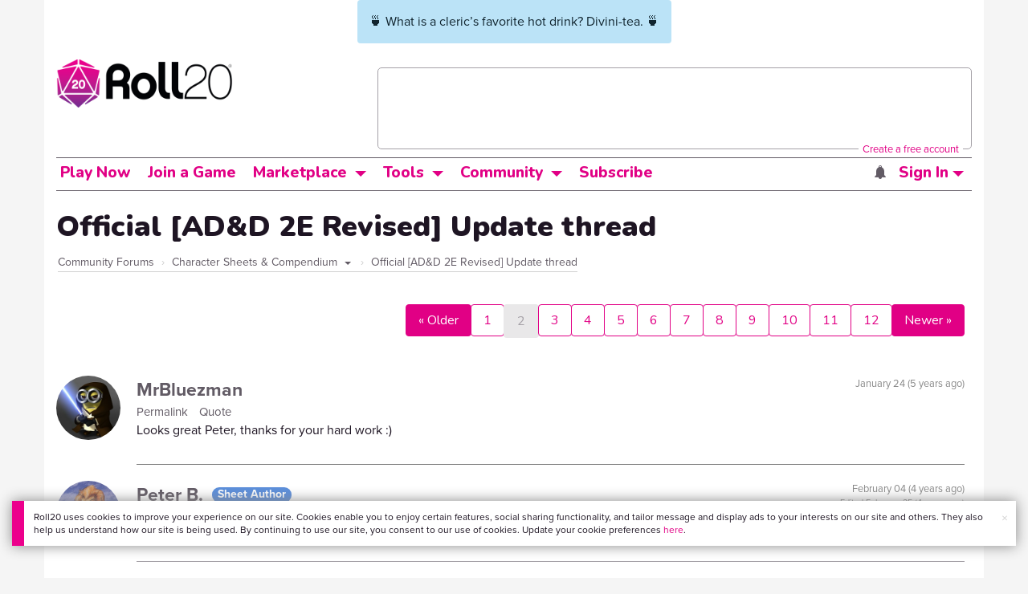

--- FILE ---
content_type: text/html;charset=utf-8
request_url: https://app.roll20.net/forum/post/9311682/official-ad-and-d-2e-revised-update-thread/?pagenum=2
body_size: 92081
content:
<!DOCTYPE html>
<html lang="en">
<head>
	<meta name=“facebook-domain-verification” content=“lb07chyng6etwkpmjwu29mkje960mx” />
	<!-- Google Tag Manager -->
  <script id="gtmScript" nonce=''>(function(w,d,s,l,i){w[l]=w[l]||[];w[l].push({'gtm.start':
  new Date().getTime(),event:'gtm.js'});var f=d.getElementsByTagName(s)[0],
  j=d.createElement(s),dl=l!='dataLayer'?'&l='+l:'';j.async=true;j.src=
  'https://www.googletagmanager.com/gtm.js?id='+i+dl+ '&gtm_auth=RyNPjkDTh-LgK4oo5gJi6A&gtm_preview=env-1&gtm_cookies_win=x';
  var n=d.querySelector('[nonce]');n&&j.setAttribute('nonce',n.nonce||n.getAttribute('nonce'));f.parentNode.insertBefore(j,f);
  })(window,document,'script','dataLayer','GTM-MKL9HM6');</script>
<!-- End Google Tag Manager -->
	<script type="text/javascript">
  
    Object.defineProperty(window, "largefeats", { value: false, writable: false });
  

  
    Object.defineProperty(window, "xlfeats", { value: false, writable: false });
  
</script>

	<meta charset="utf-8">
	
	<title>Community Forums: Official [AD&amp;D 2E Revised] Update thread | Roll20: Online virtual tabletop</title>
	

	

	
		<meta property="og:title" content="Roll20 - Virtual Tabletop for Playing D&amp;D, Pathfinder, Call of Cthulhu, TTRPGs" /><meta property='og:type' content='website' />
<meta property='og:url' content='https://roll20.net' />
<meta property='og:image' content='images/roll20-home-og.jpg' />
<meta property="og:description" content="Easily create characters, organize games, purchase content, find players, and customize your story for your group - all in your browser." /><meta property='og:locale' content='en_US' />
<meta property='og:locale:alternate' content='af_ZA' />
<meta property='og:locale:alternate' content='ca_CA' />
<meta property='og:locale:alternate' content='zh_Hant_TW' />
<meta property='og:locale:alternate' content='cs_CZ' />
<meta property='og:locale:alternate' content='da_DK' />
<meta property='og:locale:alternate' content='nl_NL' />
<meta property='og:locale:alternate' content='fr_FR' />
<meta property='og:locale:alternate' content='de_DE' />
<meta property='og:locale:alternate' content='el_GR' />
<meta property='og:locale:alternate' content='he_IL' />
<meta property='og:locale:alternate' content='hu_HU' />
<meta property='og:locale:alternate' content='it_IT' />
<meta property='og:locale:alternate' content='ja_JP' />
<meta property='og:locale:alternate' content='ko_KR' />
<meta property='og:locale:alternate' content='pl_PL' />
<meta property='og:locale:alternate' content='pt_PT' />
<meta property='og:locale:alternate' content='ru_RU' />
<meta property='og:locale:alternate' content='es_ES' />
<meta property='og:locale:alternate' content='sv_SE' />
<meta property='og:locale:alternate' content='tr_TR' />
<meta property='og:locale:alternate' content='uk_UK' />

		<meta property="og:site_name" content="Roll20" />
		<meta property="og:logo" content="https://roll20.net/images/logo-die-large.png?1768581183" />
		<meta property="og:image:alt" content='Roll20 logo, a pink and purple 20-sided die with the number twenty featured on its face. The die sits on top of the name "Roll20" in black font.' />
		<meta name="twitter:card" content="summary"/>
		<meta name="twitter:site" content="@roll20app"/>
		
	

	<link rel="stylesheet" href="/v3/assets/js/libs/@fortawesome/fontawesome-free/css/all.min.css?1768581183" type="text/css" />

	<link rel="stylesheet" href="/v3/assets/js/libs/@fortawesome/fontawesome-free/css/all.min.css?1768581183" type="text/css" />
	<link rel="stylesheet" href="/v2/css/fonts.css?1768581183" type="text/css" />
	
		<link rel="stylesheet" href="/assets/v2.css?1768581183" type="text/css" />
	
	<link rel="stylesheet" href="/v2/css/browse.css?1768581183" type="text/css" />
	<link rel="stylesheet" href="/v2/css/nightmode.css" type="text/css" />

	
		<script type="text/javascript" src="/assets/v2.js?1768581782"></script>
	
	<script type="text/javascript" src="/v2/js/browse.js?1768581183"></script>
	<script type="text/javascript" src="/js/jquery-ui.1.11.2.min.js?1768581183"></script>

	
	<script src="https://js.stripe.com/v3/"></script>
	<script type="text/javascript">
		const stripe = Stripe("pk_live_1vH03GH31ZvT2lI7yU8bcClq9jDHOPU4OlnsWqZKu2s4Vs014SXpmjsjnRv37wD8PhLLkYj1YcLSxVDbdzba2HZiQ00qGgUFDqB");
		const elements = stripe.elements();
	</script>

	

	<script type="text/javascript">
		$(function() { $.jqotetag( '$' ); });
	</script>

	<meta name="viewport" content="width=768" />

	
		<link rel="icon" href="/favicon.ico" type="image/x-icon" />
	

	<script type="text/javascript">
		
			$('html').attr('data-theme', 'light');
		
	</script>

	
	<script type="text/javascript">
		const url = new URL(window.location.href);
		url.pathname = url.pathname.split('/').slice(0, 3).join('/'); // get the first one or two parts of the url path i.e. '/campaigns/search' or '/login'
		var _conv_page_type = url.toString();
		var _conv_category_id = ""; // unused
		var _conv_category_name = ""; // only used in V2 marketplace
		var _conv_product_sku = ""; // only used in V2 marketplace
		var _conv_product_name = ""; // only used in V2 marketplace & characters
		var _conv_product_price = ""; // only used in V2 marketplace
		var _conv_customer_id = 'visitor';
		var _conv_custom_v1 = 'loggedout';
		var _conv_custom_v2 = ""; // unused
		var _conv_custom_v3 = ""; // unused
		var _conv_custom_v4 = ""; // unused
	</script>
	
    
		<script type="text/javascript" src="//cdn-4.convertexperiments.com/v1/js/10042023-10042444.js" integrity="sha384-gSDcZjQNbDoXzGah4K3Gb02Y6qVZNgNiMUn6LdQ5FCsldO6ne//TUKkgKabzB65Z"></script>
	
</head>

<body>
	<!-- Google Tag Manager (noscript) -->
  <noscript><iframe src="https://www.googletagmanager.com/ns.html?id=GTM-MKL9HM6&gtm_auth=RyNPjkDTh-LgK4oo5gJi6A&gtm_preview=env-1&gtm_cookies_win=x"
  height="0" width="0" style="display:none;visibility:hidden"></iframe></noscript>
<!-- End Google Tag Manager (noscript) -->
	<style>
	.bottom-banner {
		background-color: #fff;
		position: fixed;
		bottom: 40px;
		z-index: 9999;
		width: calc(100% - 30px);
		margin-left: 15px;
		box-shadow: 0px 0px 16px #888888;
		display: flex;
		align-items:center;
		justify-content: space-around;
	}

	.bottom-banner-css-version-v2{
		border-left: 15px solid #ec008c;
	}
	.bottom-banner-css-version-v3{
		border-left: 15px solid #35c8f5;
	}
	.bottom-banner-css-version-v2 .bottom-banner__button{
		background-color: #35c8f5;
	}
	.bottom-banner-css-version-v3 .bottom-banner__button{
		background-color: #ec008c;
	}

	.bottom-banner--hidden {
		display:none;
	}

	.bottom-banner__message {
		padding: 1em;
		float: left;
		font-size: 12px;
		line-height: 1.4;
	}

	.bottom-banner__dismiss-icon {
		float: right;
		padding:10px;
		color: #d1d1d1;
		cursor: pointer;
		align-self: flex-start;
	}
	.bottom-banner__dismiss-icon:hover {
		color: #333333;
	}

	.bottom-banner__button, .bottom-banner__button:hover, .bottom-banner__button:visited, .bottom-banner__button:active {
		float:right;
		font-size: 16px;
		line-height: 1.6;
		border-radius: 4px;
		padding: 7px 15px 7px 15px;
		color: #fff !important;
		transition: all .25s linear;
		text-decoration: none;
	}
	.bottom-banner__button:hover {
		color: #fff;
	}

	.cookie-modal--hidden {
		display: none;
		position: fixed;
		z-index: 10001;
		left: 0;
		top: 0;
		width: 100%;
		height: 100%;
		overflow: auto;
	}

	.cookie-modal-content {
		background-color: var(--color-surface1);
		margin: 20% auto;
		padding: 20px;
		width: 40%;
		box-shadow: 0 4px 8px 0 rgba(0, 0, 0, 0.6), 0 6px 20px 0 rgba(0, 0, 0, 0.19);
	}

    .cookie-modal-content h3 {
        display: inline-block;
	}

	.cookie-modal-css-version-v3 {
		padding-top: 16px;
	}

	.cookie-modal_switch .switch{
        display: inline-block;
        float: right;
        margin-top: 30px;
		width: 60px;
	}
	.switch {
		position: relative;
		display: inline-block;
		width: 60px;
		height: 26px;
	}

	.switch input {
		opacity: 0;
		width: 0;
		height: 0;
	}

	.slider {
		position: absolute;
		cursor: pointer;
		top: 0;
		left: 0;
		right: 0;
		bottom: 0;
		background-color: #8492A6;
		-webkit-transition: .3s;
		transition: .3s;
	}

	.slider:after {
		content: "Off";
		position: absolute;
		top: 50%;
		right: 11px;
		transform: translateY(-50%);
		color: #fff;
		font-family: helvetica;
		font-weight: bold;
		font-size: 13px;
	}

	.slider:before {
		position: absolute;
		content: "";
		height: 20px;
		width: 20px;
		left: 3px;
		bottom: 3px;
		background-color: white;
		-webkit-transition: .3s;
		transition: .3s;
	}

	input:checked + .slider {
		background-color: #00853C;
	}

	input:disabled + .slider {
		cursor: no-drop;
		background-color: #C2C7D1;
	}

	input:disabled + .slider:before {
		background-color: #DFE2E7;
	}

	input:focus + .slider {
		box-shadow: 0 0 5px #2196F3;
	}

	input:checked + .slider:before {
		-webkit-transform: translateX(33px);
		-ms-transform: translateX(33px);
		transform: translateX(33px);
	}

	input:checked + .slider:after {
		content: "On";
		right: auto;
		left: 11px;
	}

	/* Rounded sliders */
	.slider.round {
		border-radius: 26px;
		width: 60px;
	}

	.slider.round:before {
		border-radius: 50%;
	}
	.close {
		float: right;
		font-size: 20px;
		font-weight: bold;
		line-height: 18px;
		color: var(--color-grayscale1);
		text-shadow: 0 1px 0 #ffffff;
		opacity: 0.2;
		filter: alpha(opacity=20);
	}
	.close:hover {
		color: var(--color-grayscale1);
		text-decoration: none;
		opacity: 0.4;
		filter: alpha(opacity=40);
		cursor: pointer;
	}
</style>

<!--googleoff: all-->
<div id="gdpr-notification" class="bottom-banner bottom-banner--hidden bottom-banner-css-version-v2">
	<div class="bottom-banner__message">
		Roll20 uses cookies to improve your experience on our site. Cookies enable you to enjoy certain features, social sharing functionality, and tailor message and display ads to your interests on our site and others. They also help us understand how our site is being used. By continuing to use our site, you consent to our use of cookies. Update your cookie preferences <a href='#' id='banner-link-preferences'>here</a>.
	</div>
	<span class="bottom-banner__dismiss-icon" id="gdpr-notification-dismiss-button" aria-label="Close Cookie Toast" role="button" tabindex="0">&times;</span>
</div>

<div id="cookie-modal" class="cookie-modal--hidden">

  <!-- Modal content -->
  <div class="cookie-modal-content cookie-modal-css-version-v2">
    <span class="close" id="cookie-modal-dismiss">&times;</span>
	<h3>Cookie Preferences</h3>
	<span class="cookie-modal_switch">
		<label class="switch">
		<span class="sr-only">Accept cookies</span>
		<input class="feature_toggle" id="cookie-modal-input" type="checkbox">
		<span class="slider round"></span>
	</span>
	<hr>

    We use Cookies to help personalize and improve Roll20. For more information on our use of non-essential Cookies, visit our Privacy Policy <a href=https://roll20.zendesk.com/hc/articles/360037770793-Terms-of-Service-and-Privacy-Policy target='_blank'>here.</a>
  </div>

</div>
<!--googleon: all-->

<script src="https://www.datadoghq-browser-agent.com/datadog-rum.js" type="text/javascript">
</script>
<script async src="https://www.googletagmanager.com/gtag/js?id=UA-31040388-1"></script>
<script type="text/javascript" nonce="">
	// Google analytics function to send events via analytics.js
	// Remove after everything has been switched to gtag
	(function(i,s,o,g,r,a,m){i['GoogleAnalyticsObject']=r;i[r]=i[r]||function(){
	(i[r].q=i[r].q||[]).push(arguments)},i[r].l=1*new Date();a=s.createElement(o),
	m=s.getElementsByTagName(o)[0];a.async=1;a.src=g;m.parentNode.insertBefore(a,m)
	})(window,document,'script','//www.google-analytics.com/analytics.js','ga');

	// Google analytics function to send events via gtag.js
	function gtag(){dataLayer.push(arguments);}

	initializeOldGoogleAnalytics();
	initializeNewGoogleAnalytics();

	window['ga-disable-UA-31040388-1'] = true;

	var gdprCookie = getCookie("gdpr_accepts_cookies");

	if (gdprCookie != undefined) {
		gdprCookie == "true" ? gdprCookie = true : gdprCookie = false;
	};

	var gdprBanner = document.getElementById("gdpr-notification");
	var gdprBannerDissmissButton = document.getElementById("gdpr-notification-dismiss-button");
	var gdprLoggedIn = false;
	var gdprAccountAcceptsCookies = null;

	var cookieModal = document.getElementById("cookie-modal");
	var cookieModalClose = document.getElementById("cookie-modal-dismiss");
	var cookieModalSwitch = document.getElementById("cookie-modal-input");

	var bannerLinkPreferences = document.getElementById("banner-link-preferences");

	bannerLinkPreferences.onclick = function () {
 		cookieModal.style.display = 'block';
		hideGDPRBanner();
 	}

	function setGDPRCookie(value, expirationInDays) {
		var date = new Date();
		date.setTime(date.getTime() + expirationInDays * 24 * 60 * 60 * 1000); //convert to milleseconds
		var expires = "expires="+ date.toUTCString();
		document.cookie = "gdpr_accepts_cookies=" + value + ";" + expires + ";path=/"+ ";domain=.roll20.net";
	}

	function getCookie(cname) {
		var name = cname + "=";
		var ca = document.cookie.split(';');
		for(var i = 0; i < ca.length; i++) {
			var c = ca[i];
			while (c.charAt(0) == ' ') {
				c = c.substring(1);
			}
			if (c.indexOf(name) == 0) {
				return c.substring(name.length, c.length);
			}
		}
		return undefined;
	}

	function checkGdprStatus() {
		if (gdprLoggedIn == true) {
			checkAccountGdprCookieSettings();
		} else {
			checkPublicGdprCookieSettings();
		}
	}

	function checkAccountGdprCookieSettings() {
		var cookieExists = getCookie("gdpr_accepts_cookies");

		switch(cookieExists){
			case "true":
				acceptCookies();
				break
			case "false":
				denyCookies();
				break
			case undefined:
				showGDPRBanner();
				acceptCookies();
				break
		}
	}

	function checkPublicGdprCookieSettings() {
		console.log('Not logged in - checking cookie GDPR status');
		const in_discord = false;
		if (gdprCookie == undefined) {
			console.log("No GPDR Cookie Detected");
			// If a user is logging in from the discord activity, we want to deny our cookies by default so we don't show the cookie banner. Later, we can figure out a better way to handle instead of denying out of the gate (so we have analytics, for example), but for MVP, this works
			if(in_discord){
				denyCookies();
			}else{
				showGDPRBanner();
				acceptCookies();
			}

		} else if (gdprCookie == true){
			console.log("GDPR Cookie Detected");
			acceptCookies();
		}
	}

	// Options object for google analytics based on the current account
	function getAnalyticsConfigOptions() {
		
			return {'cookieDomain': 'auto'}
		
	}

	// Not impacted by GDPR - just connects our account
	// Remove after everything has been switched to gtag
	function initializeOldGoogleAnalytics() {
		ga('create', 'UA-31040388-1', getAnalyticsConfigOptions());
	}

	// Not impacted by GDPR - just connects our account
	function initializeNewGoogleAnalytics() {
		window.dataLayer = window.dataLayer || [];

		gtag('js', new Date());

		// Universal analytics
		gtag('config', 'UA-31040388-1', { ...getAnalyticsConfigOptions(), send_page_view: false });
		// Google Analytics 4
		gtag('config', 'G-SZLSVQPSWG', { ...getAnalyticsConfigOptions(), send_page_view: false });
	}

	function turnOnGoogleAnalytics() {
		window['ga-disable-UA-31040388-1'] = false;
		ga('send', 'pageview');
		if(window.dataLayer) {
			dataLayer.push({'event': 'optedIn'});
		}
	}

	var showGDPRBanner = function () {
		gdprBanner.classList.remove("bottom-banner--hidden");
	}

	var hideGDPRBanner = function () {
		gdprBanner.classList.add("bottom-banner--hidden");
	}

	var updateUserAccount = function(account_id, value) {
		var xhr = new XMLHttpRequest();
		// need to get the below working for marketplace, compendium, landing (only works for app)
		xhr.open("PATCH", '/accounts/'+account_id, true);
		xhr.setRequestHeader('Content-Type', 'application/x-www-form-urlencoded; charset=UTF-8');
		var cookieValue = "account[gdpr_accepts_cookies]=" + value;
		xhr.send(cookieValue);
	}

	var acceptCookies = function () {
		setGDPRCookie(true, 365);
		

		turnOnGoogleAnalytics();
		turnOnDataDogRUM();
		// hideGDPRBanner();
		document.getElementById("cookie-modal-input").checked = true;
	}

	var denyCookies = function () {
		setGDPRCookie(false, 365);
		
	}

	var toggleCookie = function () {
		var switchChecked = document.getElementById("cookie-modal-input").checked;
		setGDPRCookie(switchChecked, 365);

		
	}

	var showCookieModal = function (){
		cookieModal.style.display = "block";
	}
	var closeCookieModal = function (){
		cookieModal.style.display = "none";
	}

	if (gdprCookie == true || gdprAccountAcceptsCookies == true){
		document.getElementById("cookie-modal-input").checked = true;
	}

	gdprBannerDissmissButton.addEventListener("click", hideGDPRBanner);
	cookieModalClose.addEventListener("click", closeCookieModal);
	cookieModalSwitch.addEventListener("click", toggleCookie);

	checkGdprStatus();

	function vttSampleRate() {
		const sampleRate = 0;
		if (sampleRate > 5) return sampleRate;
		return 5;
	}

	function experiment({ chatTech }) {
		const experimentsEnabled =false;
		return experimentsEnabled && chatTech === 'simple-peer';
	}

	function staging({ hostName }) {
		return hostName === 'roll20staging.net';
	}

	function ddSampleRate(opts) {
		if (experiment(opts)) return 100;
		return staging(opts) ? 100 : vttSampleRate();
	}

	function turnOnDataDogRUM () {
		var tmplMeta = {
			chatTech: '',
			hostName: 'roll20.net',
			version: '26.1.16',
		};
		var sampleRate = ddSampleRate(tmplMeta);
		window.DD_RUM && window.DD_RUM.init({
			applicationId: '95ddf222-5b92-4a62-803a-185cdd723c8b',
			clientToken: 'pub3fb1f7cf273c5d345be974e50be0dfda',
			site: 'datadoghq.com',
			service:'d20app',
			sampleRate,
			trackInteractions: true,
			version: tmplMeta.version,
		});
	}
</script>


	<script type="text/javascript">
    // Sets a browser cookie, but only allows true or false flags
    function setCookie(name, value, expirationInDays) {
        let date = new Date();
        date.setTime(date.getTime() + expirationInDays * 24 * 60 * 60 * 1000); //convert to milleseconds
        const expires = `expires=${date.toUTCString()}`;
        if (value == true || value == false) {  
            document.cookie = `${name}=${value};${expires};path=/;domain=.roll20.net`;
        } else if (name == "subscriptionGiftPurchaseInfo"){
            // it is a gift subscription and we need some actual values
            let amount = value.substring(
                value.indexOf("=") + 1,
                value.lastIndexOf("|")
            )
            let giftToId = value.split('|giftToId=')[1];
            document.cookie = `subscriptionGiftPurchaseInfo=true|amount=${amount*100}|giftToId=${giftToId};${expires};path=/;domain=.roll20.net`;
        }else {
            return undefined;
        }
    }

    // Gets a browser cookie value
    function getCookie(cname) {
        let name = cname + '=';
        let ca = document.cookie.split(';');
        for(let i = 0; i < ca.length; i++) {
            let c = ca[i];
            while (c.charAt(0) == ' ') {
                c = c.substring(1);
            }
            if (c.indexOf(name) == 0) {
                return c.substring(name.length, c.length);
            }
        }
        return undefined;
    }

    function checkCookieFlag(name) {
        let flag = getCookie(name);
        if (flag != undefined) {
            flag == 'true' ? flag = true : flag = false;
        }
        return flag;
    }
</script>


	
		
			
		
		<div class="container" style="position: relative; z-index: 9999; background-color: var(--color-surface1);">
			<div style="top: 0; left: 0; right: 0; width:fit-content; z-index: 99999; margin: auto;" class="alert notification-banner-info ">
				🍵 What is a cleric’s favorite hot drink? Divini-tea. 🍵
			</div>
		</div>
	

	<div class="marketplacetopbar container topbar">

	

	

		

		<script type='text/javascript'>
		var googletag = googletag || {};
		googletag.cmd = googletag.cmd || [];
		(function() {
		var gads = document.createElement('script');
		gads.async = true;
		gads.type = 'text/javascript';
		var useSSL = 'https:' == document.location.protocol;
		gads.src = (useSSL ? 'https:' : 'http:') +
		'//www.googletagservices.com/tag/js/gpt.js';
		var node = document.getElementsByTagName('script')[0];
		node.parentNode.insertBefore(gads, node);
		})();
		</script>

		<script type='text/javascript'>
		googletag.cmd.push(function() {
		googletag.defineSlot('/34541132/Leaderboard-Compendium', [728, 90], 'dfp-1349444251840-1').addService(googletag.pubads());
		googletag.pubads().enableSingleRequest();
		googletag.enableServices();
		});
		</script>


		<div class="bna" style="max-width: 70%;  margin-top:30px;">
			
				<span class="footer">
					<a href="https://app.roll20.net/create-account?bannertext&utm_source=inhouse&utm_medium=banner&utm_campaign=freetextCTA">
						Create a free account </a>
				</span>
			

			<div id='dfp-1349444251840-1' style='width:728px; overflow: hidden; height:90px; margin-left: auto; margin-right: auto; max-width: 100%;'>
			<script type='text/javascript'>
			googletag.cmd.push(function() { /*$("#dfp-1349444251840-1 a").remove();*/ googletag.display('dfp-1349444251840-1'); });
			</script>
			</div>
		</div>
	

	<div class="row" style="position: relative; z-index: 10000; padding-top: 20px; padding-bottom: 10px; margin-right: 0px; background-color: var(--color-surface1);">
		<div class="col-md-8 logo" style="width: 275px;">
			<a href="https://app.roll20.net">
				
				
					<img src="https://app.roll20.net/v2/images/roll20-logo.png?v=2" alt="Roll20 logo" style="" class="withoutad" />
				
			</a>
		</div>
	</div>

	<div class="row mobilemenu">

		<nav class="col-md-12 btn-row">

			<div class="menu-hider"></div>

			<div class="btn-group">
				<a class="menutoggler btn btn-default" href="#" class="btn btn-default" role="button">Menu<span class="caret"></span></a>

				<div class="fullmobilemenu">

					<ul class="nav nav-pills nav-stacked">

						<li><a href="https://roll20.net/">Home</a></li>
						<li><a href="https://app.roll20.net/campaigns/search">My Games</a></li>
						<li><a href="https://app.roll20.net/lfg">Join a Game</a></li>
						<li><a href="https://marketplace.roll20.net/">Marketplace</a></li>
						<li><a href="https://app.roll20.net/characters">Characters</a></li>
						<li><a href="https://roll20.net/compendium">Compendium</a></li>
						<li><a href="https://app.roll20.net/forum">Forums</a></li>
						<li><a href="https://app.roll20.net/why-subscribe-to-roll20">Subscribe</a></li>
						<li><a href="https://roll20.zendesk.com/">Help Center</a></li>
						<li><a href="https://wiki.roll20.net/Main_Page">Wiki</a></li>
						<li><a href="http://blog.roll20.net">Blog</a></li>
					</ul>

				</div>

			</div>

			<div class="simplecontainer right topbarlogin">
	
		<div class="btn-group signin">
			<button type="button" class="btn btn-default dropdown-toggle signin" data-toggle="dropdown" aria-expanded="false">
				Sign In
				<span class="caret"></span>
			</button>
		</div>
		<div class="simple signin">
			<form action="https://app.roll20.net/sessions/create?backto=https://app.roll20.net/forum/post/9311682/official-ad-and-d-2e-revised-update-thread/?pagenum=2" class="navbar-form form-inline" method="post">
				<input name="email" type="text" placeholder="Email" aria-label="Email address">
				<input name="password" type="password" placeholder="Password" aria-label="Password" autocomplete="current-password">
				<button class="btn btn-primary">Sign In</button>
				</form>
			</div>
	
</div>

<div class="simplecontainer right topbarnotifications">
	
</div>

<div class="simplecontainer right topbarsitenotifications">
	
	
	<div class="btn-group alertcontainer ">
		<button type="button" class="btn btn-default dropdown-toggle sitenotifications " data-toggle="dropdown" aria-expanded="false" >
			<div class="countcontainer">
				
			</div>
			<span class="pictos">:</span>
		</button>
	</div>
	<div class="simple sitenotifications">
		
			
				<div class="notification new">
					<a href="https://blog.roll20.net/posts/map-pins-open-beta">
						<div class="thumbcontainer">
							<img src="/images/Notification System Icons/chat-pink.png" alt="Notifications">
						</div>
						<div class="message">
							<span class="title"><strong>Map Pins Unlocked For Everyone</strong></span>
							<span class="short">Beta is now open (no subscription needed) with fresh updates. Pin notes, handouts, and story details directly to your maps.</span>
						</div>
					</a>
				</div>
			
		
			
				<div class="notification new">
					<a href="https://blog.roll20.net/posts/map-pins-beta/">
						<div class="thumbcontainer">
							<img src="/images/Notification System Icons/chat-pink.png" alt="Notifications">
						</div>
						<div class="message">
							<span class="title"><strong>Map Pins Are Here!</strong></span>
							<span class="short">Drag and drop handouts onto your maps to organize GM info and share notes with players. Now in Pro+ beta!</span>
						</div>
					</a>
				</div>
			
		
			
				<div class="notification new">
					<a href="https://marketplace.roll20.net/browse/bundle/37501/dandd-heroes-of-the-borderlands-starter-set-2024-pre-order">
						<div class="thumbcontainer">
							<img src="/images/Notification System Icons/trolley-pink.png" alt="Notifications">
						</div>
						<div class="message">
							<span class="title"><strong>Play the new Starter Set on Roll20!</strong></span>
							<span class="short">Say yes to adventure with bite-sized modular quests for three distinct settings in Heroes of the Borderlands.</span>
						</div>
					</a>
				</div>
			
		
			
				<div class="notification new">
					<a href="https://marketplace.roll20.net/browse/bundle/38547/product-listing-dandd-forgotten-realms-guide-bundle-pre-order">
						<div class="thumbcontainer">
							<img src="/images/Notification System Icons/trolley-pink.png" alt="Notifications">
						</div>
						<div class="message">
							<span class="title"><strong>Pre-Order the Forgotten Realms Guide Bundle </strong></span>
							<span class="short">When you pre-order this bundle featuring Heroes of Faerun &amp; Adventures in Faerun, you’ll receive exclusive bonus VTT maps! </span>
						</div>
					</a>
				</div>
			
		
		<button class="btn btn-primary btn-sm fetch_more_notifications">See More</button>
	</div>
</div>
		</nav>
	</div>

	<div class="row desktopmenu">

		<nav class="col-md-12 btn-row">

			<div class="menu-hider"></div>

			
				<div class="btn-group">
					<a href="https://app.roll20.net/" class="btn btn-default" role="button">Play Now</a>
				</div>
				<div class="btn-group">
					<a href="https://app.roll20.net/lfg" class="btn btn-default" role="button">Join a Game</a>
				</div>
			

			<div class="btn-group drop">
				<a href="https://marketplace.roll20.net" class="btn btn-default" role="button" data-toggle="dropdown" aria-expanded="false" data-hover="dropdown">Marketplace</a>
				<button type="button" class="btn btn-default dropdown-toggle" data-toggle="dropdown" aria-expanded="false" data-hover="dropdown" id="marketplace">
					<span class="caret"></span>
					<span class="sr-only">Toggle Dropdown</span>
				</button>
			</div>
			<div class="full">
				<div class="menu">
					<a href="https://marketplace.roll20.net">What's New</a>
					<a href="https://marketplace.roll20.net/browse">Browse</a>
					
					<a href="https://marketplace.roll20.net/gift/">Give a Gift</a>
					<a href="https://marketplace.roll20.net/coupon/">Redeem a Code</a>
					<!-- <a href="https://merchoforr.com/">Merchandise</a> -->
				</div>
					
	<div class="listing marketplaceitem">
			<div class="inneritem">
				
				
					<a href="https://marketplace.roll20.net/browse/bundle/31887/dandd-core-rulebook-bundle-2024" aria-label="D&amp;D Core Rulebook Bundle (2024) "><img src="https://files.d20.io/marketplace/3970529/F_hjWLAuwz0TkrcIf3BxUw/med.png?1718712581469" alt="" /></a>
				
				<div class="desc"><em>D&amp;D Core Rulebook Bundle (2024) </em>
				<br />
				by Wizards of the Coast
			</div>
		</div>
	</div>
	
	<div class="listing marketplaceitem">
			<div class="inneritem">
				
				
					<a href="https://marketplace.roll20.net/browse/bundle/37274/dandd-eberron-forge-of-the-artificer-2024" aria-label="D&amp;D Eberron: Forge of the Artificer (2024)"><img src="https://files.d20.io/marketplace/4754776/BrmLD9rTuEYE1mcBKywciQ/med.png?1765251899546" alt="" /></a>
				
				<div class="desc"><em>D&amp;D Eberron: Forge of the Artificer (2024)</em>
				<br />
				by Wizards of the Coast
			</div>
		</div>
	</div>
	
	<div class="listing marketplaceitem">
			<div class="inneritem">
				
				
					<a href="https://marketplace.roll20.net/browse/bundle/37483/daggerheart-corebook-demiplane-nexus" aria-label="Daggerheart Corebook [Demiplane NEXUS]"><img src="https://files.d20.io/marketplace/4494693/cx5hvur0kUnpuwDYHO3dHw/med.jpg?1747852514628" alt="" /></a>
				
				<div class="desc"><em>Daggerheart Corebook [Demiplane NEXUS]</em>
				<br />
				by Darrington Press
			</div>
		</div>
	</div>
	
	<div class="listing marketplaceitem">
			<div class="inneritem">
				
				
					<a href="https://marketplace.roll20.net/browse/bundle/29589/pathfinder-core-mega-bundle" aria-label="Pathfinder Core Mega Bundle"><img src="https://files.d20.io/marketplace/3814843/kr9hNl-iDXGErQDeLyvRdQ/med.png?1709085860170" alt="" /></a>
				
				<div class="desc"><em>Pathfinder Core Mega Bundle</em>
				<br />
				by Paizo
			</div>
		</div>
	</div>

			</div>

			<div class="btn-group drop">
				<a href="https://roll20.net/compendium/" class="btn btn-default" role="button" data-toggle="dropdown" data-hover="dropdown" aria-expanded="false">Tools</a>
				<button type="button" class="btn btn-default dropdown-toggle" data-toggle="dropdown" data-hover="dropdown" aria-expanded="false" id="digitaltools">
					<span class="caret"></span>
					<span class="sr-only">Toggle Dropdown</span>
				</button>
			</div>
			<div class="full">
				<div class="menu">
					<a href="https://roll20.net/compendium/">Compendium</a>
					<a href="https://app.roll20.net/characters/">Characters</a>
					<a href="https://app.roll20.net/audio_library/">Manage Audio</a>
					
					<a href="https://app.roll20.net/marker-library">Token Marker Library</a>
					<a href="https://pages.roll20.net/companionapp">Roll20 Companion App</a>
					<a href="https://pages.roll20.net/dnd/">D&D Hub</a>
					<a href="https://pages.roll20.net/marvel-multiverse">Marvel Hub</a>
					<a href="https://gmhub.roll20.net/">GM Hub</a>
					<a href="https://dungeonscrawl.com/">Dungeon Scrawl</a>
					<a href="https://app.demiplane.com/home" class="dropdown-item">Demiplane</a>
				</div>
				<div class="listing">
					<div class="imgcontainer">
						<a href="https://app.roll20.net/characters/">
							<img src="/images/Roll20Characters-TopNav.jpg" alt="Characters">
						</a>
					</div>
					<div class="gameinfo">
						<a href="https://app.roll20.net/characters/">Characters</a>
						<div class="shorthr"></div>
						<span class="gameinfo">Create, Manage, and Play Characters</span>
					</div>
				</div>
				<div class="listing">
					<div class="imgcontainer">
						<a href="https://roll20.net/compendium/">
							<img src="/images/banner-compendium.jpg" alt="Compendium">
						</a>
					</div>
					<div class="gameinfo">
						<a href="https://roll20.net/compendium/">Compendium</a>
						<div class="shorthr"></div>
						<span class="gameinfo">Your System Come To Life</span>
					</div>
				</div>
				
				<div class="listing">
					<div class="imgcontainer">
						<a href="https://app.roll20.net/vault/characters">
							<img src="/images/banner-character-vault.jpg" alt="Character Vault">
						</a>
					</div>
					<div class="gameinfo">
						<a href="https://app.roll20.net/vault/characters">Character Vault</a>
						<div class="shorthr"></div>
						<span class="gameinfo">Create, Manage, and Play Characters</span>
					</div>
				</div>
				
				<div class="listing">
					<div class="imgcontainer">
						<a href="https://dungeonscrawl.com">
							<img src="/images/banner-dungeonscrawl.png" alt="Dungeon Scrawl">
						</a>
					</div>
					<div class="gameinfo">
						<a href="https://dungeonscrawl.com">Dungeon Scrawl</a>
						<div class="shorthr"></div>
						<span class="gameinfo">Create Maps for your Games</span>
					</div>
				</div>

			</div>

			

			<div class="btn-group drop">
				<a href="https://app.roll20.net/forum/" class="btn btn-default community-toggler" role="button" data-toggle="dropdown" data-hover="dropdown" aria-expanded="false">Community</a>
				<button type="button" class="btn btn-default dropdown-toggle community community-toggler" data-toggle="dropdown" data-hover="dropdown" aria-expanded="false" id="community">
					<span class="caret"></span>
					<span class="sr-only">Toggle Dropdown</span>
				</button>
			</div>
			<div class="full community">
				<div class="menu">
					<a href="https://help.roll20.net/hc/en-us" target="_blank" rel="noopener">Help Center</a>
					<a href="https://blog.roll20.net/">Blog</a>
					<a href="https://wiki.roll20.net/Main_Page" target="_blank" rel="noopener">Community Wiki</a>
					<a href="https://app.roll20.net/lfg/search/" target="_blank" rel="noopener">Find a Group</a>
					<a href="https://help.roll20.net/hc/en-us/articles/360037772613-Change-Log" target="_blank" rel="noopener">Recent Updates</a>
				</div>
					<div class="listing">
		<div class="imgcontainer">
			<a href="https://discord.com/invite/roll20">
				<img src="https://cdn.roll20.net/commslots/Comm_Discord.png" alt="Official Discord" />
			</a>
		</div>
		<p class="snippet">
			<a href="https://discord.com/invite/roll20">
				Official Discord
			</a>
		</p>
	</div>
	<div class="listing">
		<div class="imgcontainer">
			<a href="https://app.roll20.net/forum">
				<img src="https://cdn.roll20.net/commslots/Comm_Forums.png" alt="Forums" />
			</a>
		</div>
		<p class="snippet">
			<a href="https://app.roll20.net/forum">
				Forums
			</a>
		</p>
	</div>
	<div class="listing">
		<div class="imgcontainer">
			<a href="https://app.roll20.net/lfg/search/">
				<img src="https://cdn.roll20.net/commslots/Comm_LFG.png" alt="Find a Group" />
			</a>
		</div>
		<p class="snippet">
			<a href="https://app.roll20.net/lfg/search/">
				Find a Group
			</a>
		</p>
	</div>
	<div class="listing">
		<div class="imgcontainer">
			<a href="https://www.reddit.com/r/Roll20/">
				<img src="https://cdn.roll20.net/commslots/Comm_Reddit.png" alt="Community Reddit" />
			</a>
		</div>
		<p class="snippet">
			<a href="https://www.reddit.com/r/Roll20/">
				Community Reddit
			</a>
		</p>
	</div>

			</div>

			

			
			<div class="btn-group" id="optlysub">
				<a href="https://app.roll20.net/why-subscribe-to-roll20" class="btn btn-default" role="button" >Subscribe</a>
			</div>
			

			
			

			<div class="simplecontainer right topbarlogin">
	
		<div class="btn-group signin">
			<button type="button" class="btn btn-default dropdown-toggle signin" data-toggle="dropdown" aria-expanded="false">
				Sign In
				<span class="caret"></span>
			</button>
		</div>
		<div class="simple signin">
			<form action="https://app.roll20.net/sessions/create?backto=https://app.roll20.net/forum/post/9311682/official-ad-and-d-2e-revised-update-thread/?pagenum=2" class="navbar-form form-inline" method="post">
				<input name="email" type="text" placeholder="Email" aria-label="Email address">
				<input name="password" type="password" placeholder="Password" aria-label="Password" autocomplete="current-password">
				<button class="btn btn-primary">Sign In</button>
				</form>
			</div>
	
</div>

<div class="simplecontainer right topbarnotifications">
	
</div>

<div class="simplecontainer right topbarsitenotifications">
	
	
	<div class="btn-group alertcontainer ">
		<button type="button" class="btn btn-default dropdown-toggle sitenotifications " data-toggle="dropdown" aria-expanded="false" >
			<div class="countcontainer">
				
			</div>
			<span class="pictos">:</span>
		</button>
	</div>
	<div class="simple sitenotifications">
		
			
				<div class="notification new">
					<a href="https://blog.roll20.net/posts/map-pins-open-beta">
						<div class="thumbcontainer">
							<img src="/images/Notification System Icons/chat-pink.png" alt="Notifications">
						</div>
						<div class="message">
							<span class="title"><strong>Map Pins Unlocked For Everyone</strong></span>
							<span class="short">Beta is now open (no subscription needed) with fresh updates. Pin notes, handouts, and story details directly to your maps.</span>
						</div>
					</a>
				</div>
			
		
			
				<div class="notification new">
					<a href="https://blog.roll20.net/posts/map-pins-beta/">
						<div class="thumbcontainer">
							<img src="/images/Notification System Icons/chat-pink.png" alt="Notifications">
						</div>
						<div class="message">
							<span class="title"><strong>Map Pins Are Here!</strong></span>
							<span class="short">Drag and drop handouts onto your maps to organize GM info and share notes with players. Now in Pro+ beta!</span>
						</div>
					</a>
				</div>
			
		
			
				<div class="notification new">
					<a href="https://marketplace.roll20.net/browse/bundle/37501/dandd-heroes-of-the-borderlands-starter-set-2024-pre-order">
						<div class="thumbcontainer">
							<img src="/images/Notification System Icons/trolley-pink.png" alt="Notifications">
						</div>
						<div class="message">
							<span class="title"><strong>Play the new Starter Set on Roll20!</strong></span>
							<span class="short">Say yes to adventure with bite-sized modular quests for three distinct settings in Heroes of the Borderlands.</span>
						</div>
					</a>
				</div>
			
		
			
				<div class="notification new">
					<a href="https://marketplace.roll20.net/browse/bundle/38547/product-listing-dandd-forgotten-realms-guide-bundle-pre-order">
						<div class="thumbcontainer">
							<img src="/images/Notification System Icons/trolley-pink.png" alt="Notifications">
						</div>
						<div class="message">
							<span class="title"><strong>Pre-Order the Forgotten Realms Guide Bundle </strong></span>
							<span class="short">When you pre-order this bundle featuring Heroes of Faerun &amp; Adventures in Faerun, you’ll receive exclusive bonus VTT maps! </span>
						</div>
					</a>
				</div>
			
		
		<button class="btn btn-primary btn-sm fetch_more_notifications">See More</button>
	</div>
</div>
		</nav>
	</div>
</div>

<script type="text/javascript">

$(".signin input").click(function() {
		return false;
});

$("body, .simplecontainer").on("click", ".full, .simplecontainer .simple", function(e) {
	e.stopPropagation();
});

$(".menutoggler").on("click", function() {
	$(".mobilemenu").addClass("open");
	return false;
});

$(document).on("click", function() {
	$(".mobilemenu").removeClass("open");
});

if('ontouchstart' in document) {
	//touch-compatible
}
else {
	//mouse-compatible
	$(".topbar .btn-group a.btn[data-toggle=dropdown]").removeAttr("data-toggle");
	$('[data-hover="dropdown"]').dropdownHover({hoverDelay: 100, delay: 300});
}

var trackOutboundLink = function(url) {
	ga('send', 'event', 'outbound', 'obsAdvert', '', {
		'transport': 'beacon',
		'hitCallback': function(){document.location = url;}
	});
}
$(function() {
	setTimeout(function(){
		if($(".obs_container").length > 0) {
			// GA Event Tracking
			ga('send', {
				'hitType': 'event',
				'eventCategory': 'obsAdvert',
				'eventAction': 'topbar',
				'eventLabel': ''
			});
		}
	}, 0);
});

	if(window.dataLayer) {
		dataLayer.push({ 'event': 'start_pw'});
	}
</script>


	<div class="container">

		<div class='row forum singlepost'>
<div class='col-md-12' style='padding-right:24px;'>
<h1 class='posttitle'>Official [AD&amp;D 2E Revised] Update thread</h1>
<ol class='breadcrumb' style='margin-top: 0px; margin-left: 2px; border: none; border-bottom: 1px solid #d1d1d1; border-radius: 0; float: left; padding: 0;'>
<li>
<a href='/forum'>Community Forums</a>
</li>
<li style='position: relative;'>
<a href='/forum/category/277980'>
Character Sheets &amp; Compendium
</a>
<a data-toggle='dropdown'>
<span class='caret'></span>
</a>
<ul class='dropdown-menu'>
<li>
<a href='/forum/category/1434153'>Announcements</a>
</li>
<li>
<a href='/forum/category/18319700'>Dungeon Scrawl</a>
</li>
<li>
<a href='/forum/category/19'>Specific Use Questions &amp; Macros</a>
</li>
<li>
<a href='/forum/category/46806'>Mods (API Scripts)</a>
</li>
<li>
<a href='/forum/category/277980'>Character Sheets &amp; Compendium</a>
</li>
<li>
<a href='/forum/category/1434154'>Roll20 Marketplace &amp; Creative Content</a>
</li>
<li>
<a href='/forum/category/22'>Looking For Group: Free Games</a>
</li>
<li>
<a href='/forum/category/11873711'>Looking For Group: Paid Games</a>
</li>
<li>
<a href='/forum/category/385189'>Suggestions &amp; Ideas</a>
</li>
<li>
<a href='/forum/category/18'>Bug Reports &amp; Technical Issues</a>
</li>
</ul>
</li>
<li>
Official [AD&amp;D 2E Revised] Update thread
</li>
</ol>
<div class='clear'></div>
<div class='postnav pull-right'>
<ul class='pagination'>
<li>
<a class='btn btn-primary' href='/forum/post/9311682/official-ad-and-d-2e-revised-update-thread/?pagenum=1'>&laquo; Older</a>
</li>
<li>
<a class='btn btn-secondary' href='/forum/post/9311682/official-ad-and-d-2e-revised-update-thread/?pagenum=1'>1</a>
</li>
<li>
<a class='btn btn-disabled' href='/forum/post/9311682/official-ad-and-d-2e-revised-update-thread/?pagenum=2'>2</a>
</li>
<li>
<a class='btn btn-secondary' href='/forum/post/9311682/official-ad-and-d-2e-revised-update-thread/?pagenum=3'>3</a>
</li>
<li>
<a class='btn btn-secondary' href='/forum/post/9311682/official-ad-and-d-2e-revised-update-thread/?pagenum=4'>4</a>
</li>
<li>
<a class='btn btn-secondary' href='/forum/post/9311682/official-ad-and-d-2e-revised-update-thread/?pagenum=5'>5</a>
</li>
<li>
<a class='btn btn-secondary' href='/forum/post/9311682/official-ad-and-d-2e-revised-update-thread/?pagenum=6'>6</a>
</li>
<li>
<a class='btn btn-secondary' href='/forum/post/9311682/official-ad-and-d-2e-revised-update-thread/?pagenum=7'>7</a>
</li>
<li>
<a class='btn btn-secondary' href='/forum/post/9311682/official-ad-and-d-2e-revised-update-thread/?pagenum=8'>8</a>
</li>
<li>
<a class='btn btn-secondary' href='/forum/post/9311682/official-ad-and-d-2e-revised-update-thread/?pagenum=9'>9</a>
</li>
<li>
<a class='btn btn-secondary' href='/forum/post/9311682/official-ad-and-d-2e-revised-update-thread/?pagenum=10'>10</a>
</li>
<li>
<a class='btn btn-secondary' href='/forum/post/9311682/official-ad-and-d-2e-revised-update-thread/?pagenum=11'>11</a>
</li>
<li>
<a class='btn btn-secondary' href='/forum/post/9311682/official-ad-and-d-2e-revised-update-thread/?pagenum=12'>12</a>
</li>
<li>
<a class='btn btn-primary' href='/forum/post/9311682/official-ad-and-d-2e-revised-update-thread/?pagenum=3'>Newer &raquo;</a>
</li>
</ul>
</div>
<div class='clear' style='height: 20px;'></div>
<div class='posts'>
<div class="post" data-postid="9734028">
<a name='post-9734028'></a>
<div class='avatar'>
<img alt='' class='circleavatar hoverZoomLink' src='https://files.d20.io/images/188903922/CwowSvOSGFMAAO8tilb4Sw/thumb.jpg?1609367085522'>
</div>
<div class='meta'>
<div class='timecontainer'>
<div class='timestamp'>
1611529047
</div>
</div>
<div class='name'>
<a href='/users/5768680'>
MrBluezman
</a>
</div>
<div class='controls'>
<a href='/forum/permalink/9734028/'>
Permalink
<span class="sr-only">for 9734028</span>
</a>
<a class='quotepost' href='javascript:void(0);'>Quote</a>
</div>
</div>
<div class='postcontent'>
 Looks great Peter, thanks for your hard work :) 
<div class='clear'></div>
</div>
<script>
  $(".post[data-postid=9734028] .postcontent").html(strip_tags(BASE64.decode("PHA+TG9va3MgZ3JlYXQgUGV0ZXIsIHRoYW5rcyBmb3IgeW91ciBoYXJkIHdvcmsgOik8L3A+")) + "<div class=\"clear\"></div>");
  $(".post[data-postid=9734028] .postcontent").find("table").addClass("table");
</script>
</div>
<div class="post" data-postid="9772327">
<a name='post-9772327'></a>
<div class='avatar'>
<img alt='' class='circleavatar hoverZoomLink' src='https://files.d20.io/images/224530225/ADAUoxGZ21qEclrfaXszgA/thumb.png?1621934061530'>
</div>
<div class='meta'>
<div class='timecontainer'>
<div class='timestamp'>
1612446212
</div>
<br>
<div class='edited'>
Edited <span class='timestamp'>1614264288</span>
</div>
</div>
<div class='name'>
<a href='/users/5062881'>
Peter B.
</a>
<div class='badge label label-sheetmaster'>Sheet Author</div>
</div>
<div class='controls'>
<a href='/forum/permalink/9772327/'>
Permalink
<span class="sr-only">for 9772327</span>
</a>
<a class='quotepost' href='javascript:void(0);'>Quote</a>
</div>
</div>
<div class='postcontent'>
  TL;DR:  Version 3.4.0 is now live! Go check it out! :D   I normally make my pull request for the new changes on a sunday, so they go online on the following tuesday, but yesterday I thought I might aswell make the pull request right then and there, because then changes were ready for the coming tuesday.  But apparently Roll20 felt gracious yesterday, so the changes has gone live to the servers already!   
<div class='clear'></div>
</div>
<script>
  $(".post[data-postid=9772327] .postcontent").html(strip_tags(BASE64.decode("[base64]")) + "<div class=\"clear\"></div>");
  $(".post[data-postid=9772327] .postcontent").find("table").addClass("table");
</script>
</div>
<div class="post" data-postid="9844117">
<a name='post-9844117'></a>
<div class='avatar'>
<img alt='' class='circleavatar hoverZoomLink' src='https://files.d20.io/images/224530225/ADAUoxGZ21qEclrfaXszgA/thumb.png?1621934061530'>
</div>
<div class='meta'>
<div class='timecontainer'>
<div class='timestamp'>
1614266324
</div>
<br>
<div class='edited'>
Edited <span class='timestamp'>1614324811</span>
</div>
</div>
<div class='name'>
<a href='/users/5062881'>
Peter B.
</a>
<div class='badge label label-sheetmaster'>Sheet Author</div>
</div>
<div class='controls'>
<a href='/forum/permalink/9844117/'>
Permalink
<span class="sr-only">for 9844117</span>
</a>
<a class='quotepost' href='javascript:void(0);'>Quote</a>
</div>
</div>
<div class='postcontent'>
 Update for the GMs. Monster sheet improvements  Hello Roll20.  Here is a smaller update while we wait for the datalists to go live :)  This update is for the GMs, in case any of you actually uses the monster sheet!  Github PR:&amp;nbsp; Pull Request   Rolls now show the name of the monster and if it was success     Before  After                     Changes       The @{character_name} has been added to various rolls.  Changed roll format to use Roll20 built-in success evaluator.   &amp;nbsp; &amp;nbsp; This is different from the rest of the sheet and a test. Let me know what you think.       More fields for detailed Hit Dice and new fields for Hit Points, including roll button     Before  After                         Changes       Hit Dice now have 3 input fields. &amp;nbsp; &amp;nbsp;First is @{hitdice} for the number of hit dice a monster has &amp;nbsp; &amp;nbsp;Second is @{hpextra} for denoting any + or minuses &amp;nbsp; &amp;nbsp;Third is @{hitdice-reroll} for denoting the highest number on a hit die to reroll for a monster.   Ie. a Broken One has 3 HD and a minimum of 5 hit points per hit die, so 1,2,3, and 4 is rerolled. Therefore the field should have a &quot;4&quot; in it. The output can be seen above.  Putting a 0 in the reroll box (default value) takes the plain dice roll without any rerolls      &quot;Public&quot; / &quot;To GM&quot; toggle for ThAC0 and Attack rolls&amp;nbsp;     Before  After                           Changes     The toggle allows GMs, wo prefer, to keep attack rolls secret, a&amp;nbsp; secret. By selected &quot;To GM&quot; all the rolls will have a &quot;/w gm&quot; prefix thus sending them to the GM. It also adds the @{character_name} to easier let the GM know what monster did what.  This toggle is global for all monsters on the sheet. So if any monsters is made in the repeating section below, then they will share the same transparency as the main monster.  The default value is &quot;Public&quot; as that is how the sheet worked before this change.       That is all folks!  This is it for this small update. Hopefully some of you GMs will find it useful.  For those of you who are interested: I am working in the background on a major update with a ton of datalists, but it cannot go live before Roll20 pushes the new improvements to the Live servers. I am waiting in excitement!&amp;nbsp;     
<div class='clear'></div>
</div>
<script>
  $(".post[data-postid=9844117] .postcontent").html(strip_tags(BASE64.decode("[base64]/[base64]/[base64]/[base64]/[base64]")) + "<div class=\"clear\"></div>");
  $(".post[data-postid=9844117] .postcontent").find("table").addClass("table");
</script>
</div>
<div class="post" data-postid="9844535">
<a name='post-9844535'></a>
<div class='avatar'>
<img alt='' class='circleavatar hoverZoomLink' src='https://files.d20.io/images/312009793/yzwQuRB9X0BmUj9Jb1xTqg/thumb.png?1667184760403'>
</div>
<div class='meta'>
<div class='timecontainer'>
<div class='timestamp'>
1614276232
</div>
</div>
<div class='name'>
<a href='/users/29990'>
Gold
</a>
<div class='badge label label-forumchampion'>Forum Champion</div>
</div>
<div class='controls'>
<a href='/forum/permalink/9844535/'>
Permalink
<span class="sr-only">for 9844535</span>
</a>
<a class='quotepost' href='javascript:void(0);'>Quote</a>
</div>
</div>
<div class='postcontent'>
 Nice.&amp;nbsp;  Thanks Peter, for working ahead (datasets), for being careful about settings that people have been using so that changes are non-disruptive and provides toggle/options, and also for the clear presentation of your changes with the side-by-side views.  That&#39;s good community work. The 2e community on Roll20 is lucky to have this careful attention and programming skill. 
<div class='clear'></div>
</div>
<script>
  $(".post[data-postid=9844535] .postcontent").html(strip_tags(BASE64.decode("[base64]")) + "<div class=\"clear\"></div>");
  $(".post[data-postid=9844535] .postcontent").find("table").addClass("table");
</script>
</div>
<div class="post" data-postid="9845278">
<a name='post-9845278'></a>
<div class='avatar'>
<img alt='' class='circleavatar hoverZoomLink' src='https://secure.gravatar.com/avatar/11eb6f340d1147f52500019c26da2b8b?d=identicon'>
</div>
<div class='meta'>
<div class='timecontainer'>
<div class='timestamp'>
1614290409
</div>
</div>
<div class='name'>
<a href='/users/991067'>
Lexin
</a>
<div class='badge label label-mentor'>Pro</div>
</div>
<div class='controls'>
<a href='/forum/permalink/9845278/'>
Permalink
<span class="sr-only">for 9845278</span>
</a>
<a class='quotepost' href='javascript:void(0);'>Quote</a>
</div>
</div>
<div class='postcontent'>
 Excellent, thank you, Peter. 
<div class='clear'></div>
</div>
<script>
  $(".post[data-postid=9845278] .postcontent").html(strip_tags(BASE64.decode("PHA+RXhjZWxsZW50LCB0aGFuayB5b3UsIFBldGVyLjwvcD4=")) + "<div class=\"clear\"></div>");
  $(".post[data-postid=9845278] .postcontent").find("table").addClass("table");
</script>
</div>
<div class="post" data-postid="9846832">
<a name='post-9846832'></a>
<div class='avatar'>
<img alt='' class='circleavatar hoverZoomLink' src='https://files.d20.io/images/224530225/ADAUoxGZ21qEclrfaXszgA/thumb.png?1621934061530'>
</div>
<div class='meta'>
<div class='timecontainer'>
<div class='timestamp'>
1614325020
</div>
</div>
<div class='name'>
<a href='/users/5062881'>
Peter B.
</a>
<div class='badge label label-sheetmaster'>Sheet Author</div>
</div>
<div class='controls'>
<a href='/forum/permalink/9846832/'>
Permalink
<span class="sr-only">for 9846832</span>
</a>
<a class='quotepost' href='javascript:void(0);'>Quote</a>
</div>
</div>
<div class='postcontent'>
    Gold  said:   Nice.&amp;nbsp;  Thanks Peter, for working ahead (datasets), for being careful about settings that people have been using so that changes are non-disruptive and provides toggle/options, and also for the clear presentation of your changes with the side-by-side views.  That&#39;s good community work. The 2e community on Roll20 is lucky to have this careful attention and programming skill.     Wow. Thanks Gold! This really warms my heart and makes me feel like my work matter! :D  I hope that you or someone else can use these changes in your games. :)    
<div class='clear'></div>
</div>
<script>
  $(".post[data-postid=9846832] .postcontent").html(strip_tags(BASE64.decode("[base64]")) + "<div class=\"clear\"></div>");
  $(".post[data-postid=9846832] .postcontent").find("table").addClass("table");
</script>
</div>
<div class="post" data-postid="9876593">
<a name='post-9876593'></a>
<div class='avatar'>
<img alt='' class='circleavatar hoverZoomLink' src='https://files.d20.io/images/115400305/_5n5-c22ASEz54RznM_cWg/thumb.jpg?1585660532740'>
</div>
<div class='meta'>
<div class='timecontainer'>
<div class='timestamp'>
1615136609
</div>
</div>
<div class='name'>
<a href='/users/5495828'>
James H.
</a>
</div>
<div class='controls'>
<a href='/forum/permalink/9876593/'>
Permalink
<span class="sr-only">for 9876593</span>
</a>
<a class='quotepost' href='javascript:void(0);'>Quote</a>
</div>
</div>
<div class='postcontent'>
 All the updates are fantastic!&amp;nbsp; Thanks for cleaning up this sheet.&amp;nbsp; I have a problem with the most recent one though.&amp;nbsp; The monster HD section is more finely tuned, but now I don&#39;t know how to autopopulate monsters as I drag them onto the screen.&amp;nbsp; I have an API running (not sure what it&#39;s called anymore- I think it&#39;s in a tokennamenumber script).&amp;nbsp; It used to take the information from @{hitdice}, if I put it in as an actual die roll, and roll the amount when I dragged a monster to the screen. However, since I can only enter an integer now, it doesn&#39;t work.&amp;nbsp; Is there a way to get this to work again, or can someone write a script that works when dragging out a new monster?&amp;nbsp; I can handle making small macros, but my ability to write scripts is pretty much non-existant at this point.    
<div class='clear'></div>
</div>
<script>
  $(".post[data-postid=9876593] .postcontent").html(strip_tags(BASE64.decode("[base64]")) + "<div class=\"clear\"></div>");
  $(".post[data-postid=9876593] .postcontent").find("table").addClass("table");
</script>
</div>
<div class="post" data-postid="9879130">
<a name='post-9879130'></a>
<div class='avatar'>
<img alt='' class='circleavatar hoverZoomLink' src='https://files.d20.io/images/224530225/ADAUoxGZ21qEclrfaXszgA/thumb.png?1621934061530'>
</div>
<div class='meta'>
<div class='timecontainer'>
<div class='timestamp'>
1615185662
</div>
<br>
<div class='edited'>
Edited <span class='timestamp'>1615186395</span>
</div>
</div>
<div class='name'>
<a href='/users/5062881'>
Peter B.
</a>
<div class='badge label label-sheetmaster'>Sheet Author</div>
</div>
<div class='controls'>
<a href='/forum/permalink/9879130/'>
Permalink
<span class="sr-only">for 9879130</span>
</a>
<a class='quotepost' href='javascript:void(0);'>Quote</a>
</div>
</div>
<div class='postcontent'>
      James H.  said:   All the updates are fantastic!&amp;nbsp; Thanks for cleaning up this sheet.&amp;nbsp;     Thanks a lot. Glad you can use the update!    I have a problem with the most recent one though.&amp;nbsp; The monster HD section is more finely tuned, since I can only enter an integer now, it doesn&#39;t work for me.  I made so many changes to the Monster Sheet (cleaning up the HTML and formatting) that I did not even realize that I had changed the @{hitdice} attribute from text to integer.     I will change it back for you, so your scripts keeps on working. This is of course limit your use of the &quot;Roll Hit Points&quot; button, but I trust you are well aware of that :)  I made a Github PR:&amp;nbsp; Pull Request   Anyways, the update will hopefully make it to tommorows update so you should have it then :)     
<div class='clear'></div>
</div>
<script>
  $(".post[data-postid=9879130] .postcontent").html(strip_tags(BASE64.decode("[base64]")) + "<div class=\"clear\"></div>");
  $(".post[data-postid=9879130] .postcontent").find("table").addClass("table");
</script>
</div>
<div class="post" data-postid="9879631">
<a name='post-9879631'></a>
<div class='avatar'>
<img alt='' class='circleavatar hoverZoomLink' src='https://files.d20.io/images/224530225/ADAUoxGZ21qEclrfaXszgA/thumb.png?1621934061530'>
</div>
<div class='meta'>
<div class='timecontainer'>
<div class='timestamp'>
1615212930
</div>
</div>
<div class='name'>
<a href='/users/5062881'>
Peter B.
</a>
<div class='badge label label-sheetmaster'>Sheet Author</div>
</div>
<div class='controls'>
<a href='/forum/permalink/9879631/'>
Permalink
<span class="sr-only">for 9879631</span>
</a>
<a class='quotepost' href='javascript:void(0);'>Quote</a>
</div>
</div>
<div class='postcontent'>
    James H.  said:   It used to take the information from @{hitdice}, if I put it in as an actual die roll, and roll the amount when I dragged a monster to the screen. However, since I can only enter an integer now, it doesn&#39;t work. Is there a way to get this to work again, or can someone write a script that works when dragging out a new monster? I can handle making small macros, but my ability to write scripts is pretty much non-existant at this point.     Hello James H.  The above mentioned update has just gone live to the character sheet. The field is once again a text field and you can therefore use your API script as before.  Have fun gaming :) 
<div class='clear'></div>
</div>
<script>
  $(".post[data-postid=9879631] .postcontent").html(strip_tags(BASE64.decode("[base64]/[base64]")) + "<div class=\"clear\"></div>");
  $(".post[data-postid=9879631] .postcontent").find("table").addClass("table");
</script>
</div>
<div class="post" data-postid="9897062">
<a name='post-9897062'></a>
<div class='avatar'>
<img alt='' class='circleavatar hoverZoomLink' src='https://files.d20.io/images/224530225/ADAUoxGZ21qEclrfaXszgA/thumb.png?1621934061530'>
</div>
<div class='meta'>
<div class='timecontainer'>
<div class='timestamp'>
1615678952
</div>
</div>
<div class='name'>
<a href='/users/5062881'>
Peter B.
</a>
<div class='badge label label-sheetmaster'>Sheet Author</div>
</div>
<div class='controls'>
<a href='/forum/permalink/9897062/'>
Permalink
<span class="sr-only">for 9897062</span>
</a>
<a class='quotepost' href='javascript:void(0);'>Quote</a>
</div>
</div>
<div class='postcontent'>
 If anyone has been wondering what is happening with the updates here is a little summary   Roll20 tried to push their new features to the Live servers:&amp;nbsp; &lt;a href=&quot;https://app.roll20.net/forum/post/9883156/character-sheet-enhancements&quot; rel=&quot;nofollow&quot;&gt;https://app.roll20.net/forum/post/9883156/character-sheet-enhancements&lt;/a&gt;     They encountered a lot of bugs and tried to hotfix them:&amp;nbsp; &lt;a href=&quot;https://app.roll20.net/forum/permalink/9886407/&quot; rel=&quot;nofollow&quot;&gt;https://app.roll20.net/forum/permalink/9886407/&lt;/a&gt;   It took too long to fix the bugs, so they did a rollback:&amp;nbsp; &lt;a href=&quot;https://app.roll20.net/forum/permalink/9887897/&quot; rel=&quot;nofollow&quot;&gt;https://app.roll20.net/forum/permalink/9887897/&lt;/a&gt;      I am currently waiting for Roll20 to try and push the enchancements to the live servers again. Once the new enhancements are stable on the Live servers, the next update to the AD&amp;amp;D 2E sheet will be pushed for all of you to enjoy :) 
<div class='clear'></div>
</div>
<script>
  $(".post[data-postid=9897062] .postcontent").html(strip_tags(BASE64.decode("[base64]")) + "<div class=\"clear\"></div>");
  $(".post[data-postid=9897062] .postcontent").find("table").addClass("table");
</script>
</div>
<div class="post" data-postid="9997637">
<a name='post-9997637'></a>
<div class='avatar'>
<img alt='' class='circleavatar hoverZoomLink' src='https://files.d20.io/images/224530225/ADAUoxGZ21qEclrfaXszgA/thumb.png?1621934061530'>
</div>
<div class='meta'>
<div class='timecontainer'>
<div class='timestamp'>
1618679489
</div>
<br>
<div class='edited'>
Edited <span class='timestamp'>1618687249</span>
</div>
</div>
<div class='name'>
<a href='/users/5062881'>
Peter B.
</a>
<div class='badge label label-sheetmaster'>Sheet Author</div>
</div>
<div class='controls'>
<a href='/forum/permalink/9997637/'>
Permalink
<span class="sr-only">for 9997637</span>
</a>
<a class='quotepost' href='javascript:void(0);'>Quote</a>
</div>
</div>
<div class='postcontent'>
 It has been a month since my last update, so it is due time to make another.  Update vs Stability? - Your choice  I have a large update ready for all of you guys, filled with new features, bug fixes, stylings and miscellaneous information.   I want to go live, but I have kept it back due to the current instability of the Roll20 Live servers. Adding new features only risk mudding the waters for any bug that my araise; in short:  Is a bug from the Roll20 Character Sheet Enhancements (CSE) or from the new version.   I have been following the development of the CSE situation, and from what I can gather, no AD&amp;amp;D 2E players, have been affected by the various bugs introduced by the CSE. This has lead me to believe that the AD&amp;amp;D 2E Revised sheet has managed to dodge any bugs, which is very fortunate!  Based on the above statement, I feel confident that the new version of the sheet, can go live without introducing any more bugs.   Therefore I lean towards going forward with the new version   But as there are many more players than me, I would like to hear from all of you! So please give me a comment on your thoughts regarding the current situation  Do you want the new version?  Do you want to wait untill the Live servers are stable and this whole situation has blown over?  Here is the list of updates:    Added Datalist for Ability Scores (@{Strength}, @{Dexterity}, @{Constitution}, etc.)    Added Datalist for Races (Dwarf, Elf, Human, etc.)    Added Datalist for Class groups (Warrior, Wizard, Rogue etc.)    Added Datalist for Classes (Fighter, Paladin, Bard etc.)    Added Datalist for Player Movement    Added Datalist for Mount Movement    Added Datalist for Thief/Bard Armors    Added Datalist for Thief/Bard backstab    Added Datalist for Thief/Bard skill progression macros    Added Datalist for Weapon proficiency progression macros    Added Datalist for Weapon nonproficient penalties    Added Datalist for Weapon proficiency (Battle axe, Long bow, etc.)    Added Datalist for Nonweapon proficiencies progression macros    Added Datalist for Nonweapon proficiencies (Blacksmithing, Hunting, etc.)    Added Datalist for Languages (Common, Dwarven, Elvish, etc.)    Added Datalist for Melee weapons    Added Datalist for Ranged weapons    Added Datalist for Level select (@{level-class1}, @{level-class2}, etc.)    Added Datalist for Wizard spells level 1-5    Added Datalist for Priest spells level 1-5    Added Datalist for Follower Races    Added Datalist for Follower Weapons    Removed dropdown for Wizard and Priest spell select. Now handled by datalist    Added Autofill for Thief/Bard armor adjustments on thieving skills. Including illigal armor used as disguise    Added Autofill for Wizard and Priest spells level 4    Added Autofill for Wizard and Priest spells level 5    Added Autofill for Melee/Ranged weapons hit/damage: Filling in ROF, Range, Size, Type, Speed, Damage-SM, Damage-L, Knockdown (Player&#39;s Option), Strength Bonus (Ranged only)    Added Autofill for Nonweapon proficiencies: Filling in slots, ability score and modifier    Added Autofill for Follower weapons hit/damage: Filling # of attacks, Damage-SM, Damage-L, Range, Type, Speed    New styling for Nonproficient / Related / Familiarity hit penalty    New styling for Base THAC0. Also added a calculated field for macro transparency    New styling for Theif and Bard armor information    Added more miscellaneous spell information below the spells section    Fixed Monster Morale roll to be 2d10 instead of 1d20. Corretly adds miscellaneousmiscellaneous modifier    Fixed miscellaneous spelling and whitespace errors    Fixed Followers -&amp;gt; Rogue skill calculation    Fixed Followers -&amp;gt; Rogue repeating Skills and Powers rogue ability layout    Fixed Followers -&amp;gt; Priest Initiative roll    Added Follower name to follower Initiative, Saving Throws and Rogue skill rolls    I look forward to read your comments :)       
<div class='clear'></div>
</div>
<script>
  $(".post[data-postid=9997637] .postcontent").html(strip_tags(BASE64.decode("[base64]")) + "<div class=\"clear\"></div>");
  $(".post[data-postid=9997637] .postcontent").find("table").addClass("table");
</script>
</div>
<div class="post" data-postid="9997665">
<a name='post-9997665'></a>
<div class='avatar'>
<img alt='' class='circleavatar hoverZoomLink' src='https://files.d20.io/images/27446107/j3bVHJTd9MTWuffd7MtswA/thumb.jpg?1484514724242'>
</div>
<div class='meta'>
<div class='timecontainer'>
<div class='timestamp'>
1618680359
</div>
</div>
<div class='name'>
<a href='/users/867088'>
BilBo 2
</a>
<div class='badge label label-mentor'>Pro</div>
</div>
<div class='controls'>
<a href='/forum/permalink/9997665/'>
Permalink
<span class="sr-only">for 9997665</span>
</a>
<a class='quotepost' href='javascript:void(0);'>Quote</a>
</div>
</div>
<div class='postcontent'>
 DO you have a bullet point list of the changes...??? I would like to see them prior to implementing them... Thanks.... and keep up the great work, it has been fine so far... :) 
<div class='clear'></div>
</div>
<script>
  $(".post[data-postid=9997665] .postcontent").html(strip_tags(BASE64.decode("PHA+RE8geW91IGhhdmUgYSBidWxsZXQgcG9pbnQgbGlzdCBvZiB0aGUgY2hhbmdlcy4uLj8/Pzxicj5JIHdvdWxkIGxpa2UgdG8gc2VlIHRoZW0gcHJpb3IgdG8gaW1wbGVtZW50aW5nIHRoZW0uLi48YnI+VGhhbmtzLi4uLiBhbmQga2VlcCB1cCB0aGUgZ3JlYXQgd29yaywgaXQgaGFzIGJlZW4gZmluZSBzbyBmYXIuLi4gOik8L3A+")) + "<div class=\"clear\"></div>");
  $(".post[data-postid=9997665] .postcontent").find("table").addClass("table");
</script>
</div>
<div class="post" data-postid="9997695">
<a name='post-9997695'></a>
<div class='avatar'>
<img alt='' class='circleavatar hoverZoomLink' src='https://files.d20.io/images/78941643/zcT9yfeu9hVqQLXqKG9E5w/thumb.jpg?1555193692286'>
</div>
<div class='meta'>
<div class='timecontainer'>
<div class='timestamp'>
1618681156
</div>
</div>
<div class='name'>
<a href='/users/98108'>
Steve H.
</a>
<div class='badge label label-mentor'>Pro</div>
</div>
<div class='controls'>
<a href='/forum/permalink/9997695/'>
Permalink
<span class="sr-only">for 9997695</span>
</a>
<a class='quotepost' href='javascript:void(0);'>Quote</a>
</div>
</div>
<div class='postcontent'>
 Super long shot I don&#39;t expect to make it onto the sheet, but an option to switch all d20 rolls to 3d6 would be cool.&amp;nbsp; The 5e sheet has the option and I prefer the bell curve. 
<div class='clear'></div>
</div>
<script>
  $(".post[data-postid=9997695] .postcontent").html(strip_tags(BASE64.decode("[base64]")) + "<div class=\"clear\"></div>");
  $(".post[data-postid=9997695] .postcontent").find("table").addClass("table");
</script>
</div>
<div class="post" data-postid="9997968">
<a name='post-9997968'></a>
<div class='avatar'>
<img alt='' class='circleavatar hoverZoomLink' src='https://files.d20.io/images/224530225/ADAUoxGZ21qEclrfaXszgA/thumb.png?1621934061530'>
</div>
<div class='meta'>
<div class='timecontainer'>
<div class='timestamp'>
1618687185
</div>
</div>
<div class='name'>
<a href='/users/5062881'>
Peter B.
</a>
<div class='badge label label-sheetmaster'>Sheet Author</div>
</div>
<div class='controls'>
<a href='/forum/permalink/9997968/'>
Permalink
<span class="sr-only">for 9997968</span>
</a>
<a class='quotepost' href='javascript:void(0);'>Quote</a>
</div>
</div>
<div class='postcontent'>
    Steve H.  said:   Super long shot I don&#39;t expect to make it onto the sheet, but an option to switch all d20 rolls to 3d6 would be cool.&amp;nbsp; The 5e sheet has the option and I prefer the bell curve.     Sounds interesting, however it will not make it into the sheet as of this time, as it a rather huge change, and to me feels more like a house rule than an official rule.    
<div class='clear'></div>
</div>
<script>
  $(".post[data-postid=9997968] .postcontent").html(strip_tags(BASE64.decode("[base64]")) + "<div class=\"clear\"></div>");
  $(".post[data-postid=9997968] .postcontent").find("table").addClass("table");
</script>
</div>
<div class="post" data-postid="9999531">
<a name='post-9999531'></a>
<div class='avatar'>
<img alt='' class='circleavatar hoverZoomLink' src='https://secure.gravatar.com/avatar/11eb6f340d1147f52500019c26da2b8b?d=identicon'>
</div>
<div class='meta'>
<div class='timecontainer'>
<div class='timestamp'>
1618731845
</div>
</div>
<div class='name'>
<a href='/users/991067'>
Lexin
</a>
<div class='badge label label-mentor'>Pro</div>
</div>
<div class='controls'>
<a href='/forum/permalink/9999531/'>
Permalink
<span class="sr-only">for 9999531</span>
</a>
<a class='quotepost' href='javascript:void(0);'>Quote</a>
</div>
</div>
<div class='postcontent'>
 I&#39;m for having the changes sooner rather than later.&amp;nbsp; 
<div class='clear'></div>
</div>
<script>
  $(".post[data-postid=9999531] .postcontent").html(strip_tags(BASE64.decode("PHA+SSdtIGZvciBoYXZpbmcgdGhlIGNoYW5nZXMgc29vbmVyIHJhdGhlciB0aGFuIGxhdGVyLiZuYnNwOzwvcD4=")) + "<div class=\"clear\"></div>");
  $(".post[data-postid=9999531] .postcontent").find("table").addClass("table");
</script>
</div>
<div class="post" data-postid="10000090">
<a name='post-10000090'></a>
<div class='avatar'>
<img alt='' class='circleavatar hoverZoomLink' src='https://files.d20.io/images/188903922/CwowSvOSGFMAAO8tilb4Sw/thumb.jpg?1609367085522'>
</div>
<div class='meta'>
<div class='timecontainer'>
<div class='timestamp'>
1618756571
</div>
</div>
<div class='name'>
<a href='/users/5768680'>
MrBluezman
</a>
</div>
<div class='controls'>
<a href='/forum/permalink/10000090/'>
Permalink
<span class="sr-only">for 10000090</span>
</a>
<a class='quotepost' href='javascript:void(0);'>Quote</a>
</div>
</div>
<div class='postcontent'>
 I&#39;m happy for the changes to happen. Some good things in there :)  
<div class='clear'></div>
</div>
<script>
  $(".post[data-postid=10000090] .postcontent").html(strip_tags(BASE64.decode("PHA+SSdtIGhhcHB5IGZvciB0aGUgY2hhbmdlcyB0byBoYXBwZW4uIFNvbWUgZ29vZCB0aGluZ3MgaW4gdGhlcmUgOik8YnI+PC9wPg==")) + "<div class=\"clear\"></div>");
  $(".post[data-postid=10000090] .postcontent").find("table").addClass("table");
</script>
</div>
<div class="post" data-postid="10000143">
<a name='post-10000143'></a>
<div class='avatar'>
<img alt='' class='circleavatar hoverZoomLink' src='https://files.d20.io/images/129214172/VZIHryQXin2DsISVxs8cAA/thumb.png?1588248503909'>
</div>
<div class='meta'>
<div class='timecontainer'>
<div class='timestamp'>
1618757937
</div>
</div>
<div class='name'>
<a href='/users/1223200'>
Andreas J.
</a>
<div class='badge label label-forumchampion'>Forum Champion</div>
<div class='badge label label-sheetmaster'>Sheet Author</div>
<div class='badge label label-translator'>Translator</div>
</div>
<div class='controls'>
<a href='/forum/permalink/10000143/'>
Permalink
<span class="sr-only">for 10000143</span>
</a>
<a class='quotepost' href='javascript:void(0);'>Quote</a>
</div>
</div>
<div class='postcontent'>
 lol, all the datalists! Your &quot;coming updates&quot; list is a really good reminder/checklist for us other sheet authors when we gonna start doing them.   Datalists are also the first thing I&#39;m gonna implement for a bunch of sheets, when I eventually convert them to be CSE-compliant.  New week my I&#39;m gonna publish my first CSE sheet :D     
<div class='clear'></div>
</div>
<script>
  $(".post[data-postid=10000143] .postcontent").html(strip_tags(BASE64.decode("[base64]")) + "<div class=\"clear\"></div>");
  $(".post[data-postid=10000143] .postcontent").find("table").addClass("table");
</script>
</div>
<div class="post" data-postid="10002087">
<a name='post-10002087'></a>
<div class='avatar'>
<img alt='' class='circleavatar hoverZoomLink' src='https://secure.gravatar.com/avatar/2dddc661a4d4ab93491243178fa06f58?d=identicon'>
</div>
<div class='meta'>
<div class='timecontainer'>
<div class='timestamp'>
1618801838
</div>
</div>
<div class='name'>
<a href='/users/1251229'>
Michel C.
</a>
<div class='badge label label-mentor'>Pro</div>
</div>
<div class='controls'>
<a href='/forum/permalink/10002087/'>
Permalink
<span class="sr-only">for 10002087</span>
</a>
<a class='quotepost' href='javascript:void(0);'>Quote</a>
</div>
</div>
<div class='postcontent'>
 A question for you...  For most roll a pop-up window opens to submit a misc input value...  Is there a way for it not to open? and just roll the dice?    
<div class='clear'></div>
</div>
<script>
  $(".post[data-postid=10002087] .postcontent").html(strip_tags(BASE64.decode("[base64]")) + "<div class=\"clear\"></div>");
  $(".post[data-postid=10002087] .postcontent").find("table").addClass("table");
</script>
</div>
<div class="post" data-postid="10002334">
<a name='post-10002334'></a>
<div class='avatar'>
<img alt='' class='circleavatar hoverZoomLink' src='https://files.d20.io/images/224530225/ADAUoxGZ21qEclrfaXszgA/thumb.png?1621934061530'>
</div>
<div class='meta'>
<div class='timecontainer'>
<div class='timestamp'>
1618810910
</div>
</div>
<div class='name'>
<a href='/users/5062881'>
Peter B.
</a>
<div class='badge label label-sheetmaster'>Sheet Author</div>
</div>
<div class='controls'>
<a href='/forum/permalink/10002334/'>
Permalink
<span class="sr-only">for 10002334</span>
</a>
<a class='quotepost' href='javascript:void(0);'>Quote</a>
</div>
</div>
<div class='postcontent'>
    Michel C.  said:   A question for you...  For most roll a pop-up window opens to submit a misc input value...  Is there a way for it not to open? and just roll the dice?     As of right now, no. Everything is pretty much static.  I have looked at the 5E by Roll20 sheet, and seen how they handle misc values. Maybe in the future, a toggle can be added to allow players to choose if they want the modifier or not    
<div class='clear'></div>
</div>
<script>
  $(".post[data-postid=10002334] .postcontent").html(strip_tags(BASE64.decode("[base64]")) + "<div class=\"clear\"></div>");
  $(".post[data-postid=10002334] .postcontent").find("table").addClass("table");
</script>
</div>
<div class="post" data-postid="10002335">
<a name='post-10002335'></a>
<div class='avatar'>
<img alt='' class='circleavatar hoverZoomLink' src='https://files.d20.io/images/224530225/ADAUoxGZ21qEclrfaXszgA/thumb.png?1621934061530'>
</div>
<div class='meta'>
<div class='timecontainer'>
<div class='timestamp'>
1618810990
</div>
</div>
<div class='name'>
<a href='/users/5062881'>
Peter B.
</a>
<div class='badge label label-sheetmaster'>Sheet Author</div>
</div>
<div class='controls'>
<a href='/forum/permalink/10002335/'>
Permalink
<span class="sr-only">for 10002335</span>
</a>
<a class='quotepost' href='javascript:void(0);'>Quote</a>
</div>
</div>
<div class='postcontent'>
    Andreas J.  said:   lol, all the datalists! Your &quot;coming updates&quot; list is a really good reminder/checklist for us other sheet authors when we gonna start doing them.   Datalists are also the first thing I&#39;m gonna implement for a bunch of sheets, when I eventually convert them to be CSE-compliant.  New week my I&#39;m gonna publish my first CSE sheet :D     Hey Andreas.  So you are starting to feel confident in the Roll20 Live servers? I have been fearing another roll-back, but by this time it seems that Roll20 are comitted to only moving forwards with the changes.    
<div class='clear'></div>
</div>
<script>
  $(".post[data-postid=10002335] .postcontent").html(strip_tags(BASE64.decode("[base64]/IEkgaGF2ZSBiZWVuIGZlYXJpbmcgYW5vdGhlciByb2xsLWJhY2ssIGJ1dCBieSB0aGlzIHRpbWUgaXQgc2VlbXMgdGhhdCBSb2xsMjAgYXJlIGNvbWl0dGVkIHRvIG9ubHkgbW92aW5nIGZvcndhcmRzIHdpdGggdGhlIGNoYW5nZXMuPGJyPjxicj48YnI+PC9wPg==")) + "<div class=\"clear\"></div>");
  $(".post[data-postid=10002335] .postcontent").find("table").addClass("table");
</script>
</div>
<div class="post" data-postid="10010195">
<a name='post-10010195'></a>
<div class='avatar'>
<img alt='' class='circleavatar hoverZoomLink' src='https://files.d20.io/images/224530225/ADAUoxGZ21qEclrfaXszgA/thumb.png?1621934061530'>
</div>
<div class='meta'>
<div class='timecontainer'>
<div class='timestamp'>
1619085307
</div>
<br>
<div class='edited'>
Edited <span class='timestamp'>1619504356</span>
</div>
</div>
<div class='name'>
<a href='/users/5062881'>
Peter B.
</a>
<div class='badge label label-sheetmaster'>Sheet Author</div>
</div>
<div class='controls'>
<a href='/forum/permalink/10010195/'>
Permalink
<span class="sr-only">for 10010195</span>
</a>
<a class='quotepost' href='javascript:void(0);'>Quote</a>
</div>
</div>
<div class='postcontent'>
 Hello guys. It is finally time for the big Datalist update of 2021!  Pull Request:&amp;nbsp; Github PR       With datalist you can either:    Select like a dropdown  Search for a desired value  Search for a guiding value  Write a completely new value    Important note:  All datalists are meant as a *Guide* and not an exhaustive list. You can still put in any value into any field that you want. So just because a desired value does not show up in a datalist does not mean it is an invalid value. Go ahead and use your value. It is your game :)&amp;nbsp;   Additional note:  Values for datalists has been gather from  The Player&#39;s Handbook (PHB) . So if a value is &quot;missing&quot;, then it probably is not mentioned in the PHB, but from additional material (Fighters handbook, Player&#39;s Option, etc.)  This gives the greatest flexibility while helping new players.  Added Datalist for Races (Dwarf, Elf, Human, etc.)  Different books and settings probably have many more races. These are those listed in the PHB.       Added Datalist for Class groups (Warrior, Wizard, Rogue etc.)      Added Datalist for Classes (Fighter, Paladin, Bard etc.)  Different books and settings probably have many more classes. These are those listed in the PHB.       Added Datalist for Player Movement      Added Datalist for Mount Movement  Here I added base movement for different horses, as I believe these to be the most common mounts. Of course there are more possible creatures that can be mounted in the world of D&amp;amp;D, these might be added at a later time if people wish it.      Added Datalist for Thief/Bard Armors and Autofill for Thief/Bard armor adjustments on thieving skills. Including illegal armor used as disguise  Here I added the different armors that a Thief / Bard can wear. Upon selecting an armor, the appropriate modifiers to rogue skills below are updated.  This list also include illegal armor, that a thief / bard might employ as a disguise. The modifier values for these armor types are taken from the Thief&#39;s Handbook and the Bard&#39;s Handbook     Selecting Armor  Allowed armor skill modifier  Illegal armor skill modifier                           Added Datalist for Thief/Bard backstab      Added Datalist for Thief/Bard skill progression macros  This makes it way easier for less macro savvy Roll20 users to write the correct macro.  Any custom macro are of course allowed. If your kit, game, world, DM or anything else says so, feel free to write your own.  Remember to change the @{level-class1} to @{level-class2}, @{level-class3}, @{level-class4}, or @{level-class5} if you use one of the other fields to track your level.      Added Datalist for Weapon proficiency progression macros  Remember to change the @{level-class1} to @{level-class2}, @{level-class3}, @{level-class4}, or @{level-class5} if you use one of the other fields to track your level.&amp;nbsp;      Added Datalist for Weapon proficiency (Battle axe, Long bow, etc.)  Here all weapons from the PHB has been written. Search by name or type:        Added Datalist for Nonweapon proficiencies progression macros  Remember to change the @{level-class1} to @{level-class2}, @{level-class3}, @{level-class4}, or @{level-class5} if you use one of the other fields to track your level.      Added Datalist for Nonweapon proficiencies (Blacksmithing, Hunting, etc.) and Autofilling in slots, ability score and modifier  Nonweapon proficiencies has all been added with guiding values for what classes the proficiency belongs to. If you search for your class, then you can see all of your class specific nonweapon proficiencies.  Selecting a nonweapon proficiency automatically adds the appropriate ability score and modifier.&amp;nbsp;        Added Datalist for Ability Scores (@{Strength}, @{Dexterity}, @{Constitution}, etc.)  This allow easier selection of the correct value for new nonweapon proficiencies, that are not described in the PHB.       Added Datalist for Languages (Common, Dwarven, Elvish, etc.)  Here I added all the languages that I could find in the PHB. The languages has mainly been taken from the description of each race. I also added the &#39;Druidic&#39; from the description of the Druid class.  &#39;Thief&#39;s Chant&#39; has been left out of this list, as it is described as not being an actual language, but rather a &quot;code&quot; that rogues talk in, to get information.       Just like nonweapon proficiencies, languages has been giving guiding values for what race can learn them, taken from the PHB. However the PHB also notes that any race can learn any language that your DM allows.  Please let me know if you find this guiding information obstructive or confusing to your players. If it causes more trouble than help, then I will remove it. Personally, in my games, we have never put any real restrictions on the languages a character can learn.  Weapons section  New styling for Nonproficient / Related / Familiarity hit penalty / Base THAC0. Also added a calculated field for macro transparency     Before  After                     Added Datalist for Weapon nonproficient penalties      Added datalist for Base THAC0       Added Datalist for Melee weapons and Ranged weapons  Some weapons have been given guiding values, such as Polearms, and Swords.        Added Autofill for Melee/Ranged weapons hit/damage: Filling in ROF, Range, Size, Type, Speed, Damage-SM, Damage-L, Knockdown (Player&#39;s Option), Strength Bonus (Ranged only).  Auto fill has also been added. Simply select a value from the list and it&#39;s data from the PHB will be auto filled in.       Auto fill only takes effect when the weapon&#39;s name is changed. After the auto fill has completed, any value can be changed to your liking.&amp;nbsp;  Note on stats: Many weapons&#39; stats gets changed from book to book.   A good example is the Crossbows; in the Player&#39;s Options: Combat &amp;amp; Tactics these have received a buff. For simplicities sake, the PHB values has been chosen for auto fill. Feel free to change the values after the auto fill has taken place.  Another example is the Harpoon. In the PHB a Harpoon can only be used two handed while in the Arms and Equipment this weapon can be used one handed or two handed. Only stats from two handed use has been added for auto fill.   Note on Knockdown: For completions sake, values for Knockdown, from the Player&#39;s Options: Combat &amp;amp; Tactics has also been added for all the weapons that could be found in the PHB. Some exceptions are:   Guisarme-voulge: In the PHB there are 3 weapons like this, the Guisarme, the Guisarme-voulge, and the Voulge. In the PO: Combat &amp;amp; Tactics, only the Guisarme and the Voulge is listed, so the knockdown value for the Guisarme-voulge, is unknown and therefore cannot be auto filled.       Note on Strength bonus for Ranged weapons: This is based on my own interpretation of the rules:   Crossbows never get Strength bonus as they are mechanical. If you still want your crossbow to get that bonus, just set the checkmark after the auto fill has completed.  Thrown / slung weapon, such as axes, daggers, slings, gets Strength bonus because.  Bows: As per the PHB, bows need to be specifically crafted to get bonuses from strength, so by default the auto fill does not give bows strength bonus. If your bow in your campaign is specifically crafted for strength, then just set the checkmark after the auto fill has completed.       Weapon autofill also include simple magical weapons ie. &quot;Long Sword +2&quot;  If you have a simple magical weapon, such as a &quot;Long Sword +2&quot; then the auto fill will read the &quot;+2&quot; and update your attack / damage adjustments as well as lowering the speed of the weapon, to a minimum of 1.  Complex magical items are not autofill and left to the player to add correctly, ie. a weapon like &quot;Axe of Throwing&quot;, &quot;Short sword +1/+2 vs giants&quot;      A minimum speed of 1 is a house rule at my games as is not based on anything in the books. Of course if your DM allows, your weapon speed can be 0 or go into the negative, just update the field.&amp;nbsp;&amp;nbsp;  Added Datalist for Level select (@{level-class1}, @{level-class2}, etc.)  Helping spell casters to select the correct field for tracking levels.&amp;nbsp;      Again it is completely allowed to write any number value here instead, or add any bonuses. As en example if you are a priest under the influence of a _Combine_ spell, then you cast spells at a higher level, while all your other stats stay the same. So you can write &quot;@{level-class1}+3&quot; or something like that.  Removed dropdown for Wizard and Priest spell select. Now handled by datalist  This gives more room for long spell names, and allows for searching by typing instead of reading through the entire list.      Before  After                     Added Datalist for Wizard and Priest spells level 1-5 and auto fill for spells level 4-5     Wizard   Priest         Level 4            Level 4                 Level 5         Level 5          Added Datalist for Follower Races  Same as for the player race      Added Datalist for Follower Weapons including autofill. Including magical weapons  Same as for player weapons      Added Turn Attempt modifier when turning undead. This only affect the initial attempt and no the amount of undead turned      New styling for Thief and Bard armor information     Before   After                          Added more miscellaneous spell information below the spells section     Before  After                        In my games we constantly ask all sorts of spell related questions. I have gone through the PHB and the DMG and tried to combine all information I could find on spells. I added page references to each source to speed up lookups in the books, if the original text needs to be consulted.  Bugfixes  Fixed Monster Morale roll to be 2d10 instead of 1d20. Correctly adds miscellaneous modifier.   Thank you to Erik H. for catching this!     Before   After                    The &quot;, 50&quot; is to have another value that is always false in the value checker. This is a bit hacky but gets the job done. This might be reworked in the future  Fixed miscellaneous spelling and whitespace errors.  Thank you to Erik H.  Fixed Followers -&amp;gt; Rogue repeating skill calculation     Before  After                     Fixed Followers -&amp;gt; Rogue repeating Skills and Powers rogue ability layout     Before   After                    Fixed Followers -&amp;gt; Priest Initiative roll.  Thank you to Paul W.     Before   After                    Added Follower name to follower Initiative, Saving Throws and Rogue skill rolls        Before  After       Initiative                  Saving throws                  Rogue skills                  And that is it!  This is it for this humongous update! I hope you all will like the features once they all go live! Have fun playing out there! :D     
<div class='clear'></div>
</div>
<script>
  $(".post[data-postid=10010195] .postcontent").html(strip_tags(BASE64.decode("[base64]/[base64]/[base64]/[base64]/MTYxOTA3ODMxMiIgc3R5bGU9IndpZHRoOiA1MTJweCI+PGltZyBzcmM9Imh0dHBzOi8vczMuYW1hem9uYXdzLmNvbS9maWxlcy5kMjAuaW8vaW1hZ2VzLzIxNzM5MTg2MS9WRnBUMVZCSDFsWWs0N1JIci1FZEVRL21lZC5wbmc/[base64]/[base64]/[base64]/[base64]/[base64]/[base64]/[base64]/[base64]/[base64]/[base64]/[base64]")) + "<div class=\"clear\"></div>");
  $(".post[data-postid=10010195] .postcontent").find("table").addClass("table");
</script>
</div>
<div class="post" data-postid="10060990">
<a name='post-10060990'></a>
<div class='avatar'>
<img alt='' class='circleavatar hoverZoomLink' src='https://files.d20.io/images/134685994/dM2trvGzd8FoK98h9FGIHQ/thumb.jpg?1589534923704'>
</div>
<div class='meta'>
<div class='timecontainer'>
<div class='timestamp'>
1620309412
</div>
</div>
<div class='name'>
<a href='/users/6497708'>
Richard @ Damery
</a>
<div class='badge label label-mentor'>Pro</div>
<div class='badge label label-apiscripter'>API Scripter</div>
</div>
<div class='controls'>
<a href='/forum/permalink/10060990/'>
Permalink
<span class="sr-only">for 10060990</span>
</a>
<a class='quotepost' href='javascript:void(0);'>Quote</a>
</div>
</div>
<div class='postcontent'>
 Peter, you&#39;ve done a lot of work here!&amp;nbsp; It is looking good.&amp;nbsp; You may recall I stopped using your sheet with the group I support due to my macros &amp;amp; stuff being too inflexible to work with the revised sheet: you&#39;ll be glad to know I&#39;ve converted all my macros to a suite of APIs (which I will release to the community as soon as I&#39;ve had time to document them... oh, the tediousness of documentation) which, at the flick of a switch to remove static rows, all now work perfectly with your updated sheet.&amp;nbsp; So, I&#39;m nearly ready to convert my group to its use.  However... (there&#39;s always a but...)  I&#39;ve done a couple of custom mods to your sheet to handle 2 things: (a) distinguishing 1-handed and 2-handed weapons, and (b) hold a more detailed Armour Class table.&amp;nbsp; Here are the explanations:   1H or 2H flag:&amp;nbsp; Each row in the Melee weapon and Ranged weapon tables has a tick-box flag next to the Strength Bonus (strbonus) flag called twohanded, default 0 for Melee &amp;amp; 1 for Ranged - this I use to automatically adjust AC for shield or no shield in the APIs, and to restrict use of two weapons (unless the character has 3 hands!).      &amp;nbsp;&amp;nbsp;     Extended AC table:  &amp;nbsp;I&#39;ve added 3 columns to the AC rows on the Info/Tracker tab: Shielded, Shield-less  &amp;nbsp;and Armour-less. This allows to show AC in each situation with the effect of magic items and current spell effects taken into account, and is used in my AttackMaster &amp;amp; MagicMaster APIs, as well as by the DM &amp;amp; Player to know the AC quickly for any situation.       I wonder if these are enhancements you&#39;d consider including in the standard sheet?&amp;nbsp; If not, no problem - I&#39;ll take copies of the latest sheet HTML/CSS and add the fields and tables in myself as a custom sheet for my campaigns.&amp;nbsp; But I thought these might be useful for others, and if I do distribute the APIs, they will work best if these additions are made (they will still work without them, but the fields will not be visible on the sheet).  Again, great work and I hope I can walk you through the CommandMaster, RoundMaster, InitMaster, AttackMaster, MagicMaster &amp;amp; MoneyMaster APIs in the near future (if the powers that be accept them for release... might be a few months of work yet) 
<div class='clear'></div>
</div>
<script>
  $(".post[data-postid=10060990] .postcontent").html(strip_tags(BASE64.decode("[base64]")) + "<div class=\"clear\"></div>");
  $(".post[data-postid=10060990] .postcontent").find("table").addClass("table");
</script>
</div>
<div class="post" data-postid="10061117">
<a name='post-10061117'></a>
<div class='avatar'>
<img alt='' class='circleavatar hoverZoomLink' src='https://files.d20.io/images/134685994/dM2trvGzd8FoK98h9FGIHQ/thumb.jpg?1589534923704'>
</div>
<div class='meta'>
<div class='timecontainer'>
<div class='timestamp'>
1620314508
</div>
</div>
<div class='name'>
<a href='/users/6497708'>
Richard @ Damery
</a>
<div class='badge label label-mentor'>Pro</div>
<div class='badge label label-apiscripter'>API Scripter</div>
</div>
<div class='controls'>
<a href='/forum/permalink/10061117/'>
Permalink
<span class="sr-only">for 10061117</span>
</a>
<a class='quotepost' href='javascript:void(0);'>Quote</a>
</div>
</div>
<div class='postcontent'>
 Another quick question or perhaps information to consider:  I&#39;ve been discussing with The Aaron the sharing of Spell and Magic Item Libraries and he quite rightly raised the issue of copyright infringement: I can&#39;t distribute libraries containing spell or magic item descriptions from the D&amp;amp;D manuals, which are copyright material.  Have you got round this for your spell descriptions on the character sheet?&amp;nbsp; I assume you&#39;ve invented our own spells and descriptions?&amp;nbsp; Or is there another way around the copyright issue that isn&#39;t copyright to you and I can freely adopt?&amp;nbsp; :)  Otherwise, The Aaron suggested (sort of) leaving description areas and specifications blank, and allowing users to fill them in themselves (from their imaginations, I assume). 
<div class='clear'></div>
</div>
<script>
  $(".post[data-postid=10061117] .postcontent").html(strip_tags(BASE64.decode("[base64]/[base64]")) + "<div class=\"clear\"></div>");
  $(".post[data-postid=10061117] .postcontent").find("table").addClass("table");
</script>
</div>
<div class="post" data-postid="10062877">
<a name='post-10062877'></a>
<div class='avatar'>
<img alt='' class='circleavatar hoverZoomLink' src='https://files.d20.io/images/224530225/ADAUoxGZ21qEclrfaXszgA/thumb.png?1621934061530'>
</div>
<div class='meta'>
<div class='timecontainer'>
<div class='timestamp'>
1620367988
</div>
</div>
<div class='name'>
<a href='/users/5062881'>
Peter B.
</a>
<div class='badge label label-sheetmaster'>Sheet Author</div>
</div>
<div class='controls'>
<a href='/forum/permalink/10062877/'>
Permalink
<span class="sr-only">for 10062877</span>
</a>
<a class='quotepost' href='javascript:void(0);'>Quote</a>
</div>
</div>
<div class='postcontent'>
    Richard @ Damery  said:    1H or 2H flag:&amp;nbsp; Each row in the Melee weapon and Ranged weapon tables has a tick-box flag next to the Strength Bonus (strbonus) flag called twohanded, default 0 for Melee &amp;amp; 1 for Ranged - this I use to automatically adjust AC for shield or no shield in the APIs, and to restrict use of two weapons (unless the character has 3 hands!).     Hello Richard. I do recall that you stopped using the sheet, in favor of your own custom version. To be honest, it did make me a little sad as I have never been good with rejection. One of my hopes with the new update was actually to win you back, so hearing from your is great :)  About the 1H / 2H flag. I have thought about something similar. I was thinking more in a dropdown with a 1h / 2h / main hand / off hand. This was mainly to capture the  to hit  penalties for people using two weapons (-2 for main hand / -4 for off hand, adjusted by dex (Except rangers as they have no penalties)). This idea could very well be extended to include your need for 1h / 2h.  The primary reason why I haven&#39;t implemented this yet, is to keep the complexity of the sheet at a reasonable level. When I introduced the Proficiency dropdown, some people started saying that the sheet was becoming too complex.  I will think about adding this in the future. I do however have my sigts on other parts of the sheet :)   Extended AC table:  &amp;nbsp;I&#39;ve added 3 columns to the AC rows on the Info/Tracker tab: Shielded, Shield-less  &amp;nbsp;and Armour-less. This allows to show AC in each situation with the effect of magic items and current spell effects taken into account, and is used in my AttackMaster &amp;amp; MagicMaster APIs, as well as by the DM &amp;amp; Player to know the AC quickly for any situation.     TL;DR: &amp;nbsp;I have thoughts on a better breakdown for the AC table. I am still playing around with design :)   I have had my sigts on the AC table for quite some time. I would love to make something where players can add individual items, such as something like this:   Chain Mail, AC 5  Small Shield, AC +1  Ring of Protection, AC+2  Total: AC 2   I haven&#39;t found the right design for this yet.  Getting back to your idea, I do like the breakdown of armor class, especially the Armorless situation. A lot of time the party might get waken up at night and need to fight in their thigty whities :P.&amp;nbsp;  Though there is a bit of redundancy, in your table. The  AC Back &amp;nbsp;has both a Shielded and Shieldless category, however the note states that being attacked from the back, does not include the shield. I know this is a matter of interpretation as the PHB actually do state that you can get AC bonus from your shield, from behind, if your shield is slung on the back of your character:    &quot;Attacks from the rear or rear flanks cannot be blocked by a shield&amp;nbsp; (exception: a shield slung across the back does help defend against rear attacks)&quot;   Taking this idea a bit futher another category could also be added  AC Flank . In the PHB shields are described as:   &quot;A shield is useful only to protect the front and flanks of the user.&quot;   Continueing to read about each individual shield the following is stated:     &quot;A small shield ...&amp;nbsp;It can be used to&amp;nbsp;  protect against two  frontal  attacks of the user’s choice.&quot;    &quot;The medium shield ...&amp;nbsp;a character&amp;nbsp;  can protect against any  frontal  or  flank  attacks.&quot;    &quot;The body shield ...&amp;nbsp;  for attacks from the  front &amp;nbsp;  or  front flank  sides.     I do not know if it is an oversight from the writers of the book, but reading the shields strictly as described here, the  small shield &amp;nbsp;does not cover the flank. Again this is a matter of interpretation, as  fontal attacks &amp;nbsp;could be read as including  front flank , as described on the  body shield .  This could also be taken another step further by adding  left &amp;nbsp;and  right   flanks , as the DMG, I believe, describes how the shield only works on the flank where it is. So if the shield is on your left arm, it does not protect your right flank, which makes sense.   I wonder if these are enhancements you&#39;d consider including in the standard sheet?&amp;nbsp; If not, no problem - I&#39;ll take copies of the latest sheet HTML/CSS and add the fields and tables in myself as a custom sheet for my campaigns.&amp;nbsp; But I thought these might be useful for others, and if I do distribute the APIs, they will work best if these additions are made (they will still work without them, but the fields will not be visible on the sheet). Again, great work and I hope I can walk you through the CommandMaster, RoundMaster, InitMaster, AttackMaster, MagicMaster &amp;amp; MoneyMaster APIs in the near future (if the powers that be accept them for release... might be a few months of work yet)   For now I think you will have to take a copy of my sheet and add your custom elements. My time for sheet working is limited right now as I have fallen back into playing World of Warcraft and that takes up the majority of my free time :)  I would love to hear more about all of your API&#39;s. I am not the DM at my games, but if the APIs are easy to use and helpful to the gameplay, I might suggest my DM buy a Plus subscription and start using it :) 
<div class='clear'></div>
</div>
<script>
  $(".post[data-postid=10062877] .postcontent").html(strip_tags(BASE64.decode("[base64]/[base64]")) + "<div class=\"clear\"></div>");
  $(".post[data-postid=10062877] .postcontent").find("table").addClass("table");
</script>
</div>
<div class="post" data-postid="10074947">
<a name='post-10074947'></a>
<div class='avatar'>
<img alt='' class='circleavatar hoverZoomLink' src='https://files.d20.io/images/35929986/w_clN45staocxvgWf80VtA/thumb.jpg?1499986216475'>
</div>
<div class='meta'>
<div class='timecontainer'>
<div class='timestamp'>
1620749748
</div>
</div>
<div class='name'>
<a href='/users/226877'>
Chronische
</a>
</div>
<div class='controls'>
<a href='/forum/permalink/10074947/'>
Permalink
<span class="sr-only">for 10074947</span>
</a>
<a class='quotepost' href='javascript:void(0);'>Quote</a>
</div>
</div>
<div class='postcontent'>
 Regarding AC, bearing in mind that variable AC exists, have you considered adding a vs. Slashing/piercing/bludgeoning entry?     Also, for wizards: having a spellbook sub-tab in the Spells section would be very handy! The rule for keeping track of pages used out of a spellbook is one I use every game, so normally I just make a handout for it... but that&#39;s less elegant!     I am very impressed at all the work that went into armor, weapons, and proficiencies in the last update, also. Thanks for still working on this! 
<div class='clear'></div>
</div>
<script>
  $(".post[data-postid=10074947] .postcontent").html(strip_tags(BASE64.decode("[base64]")) + "<div class=\"clear\"></div>");
  $(".post[data-postid=10074947] .postcontent").find("table").addClass("table");
</script>
</div>
<div class="post" data-postid="10075101">
<a name='post-10075101'></a>
<div class='avatar'>
<img alt='' class='circleavatar hoverZoomLink' src='https://files.d20.io/images/224530225/ADAUoxGZ21qEclrfaXszgA/thumb.png?1621934061530'>
</div>
<div class='meta'>
<div class='timecontainer'>
<div class='timestamp'>
1620754397
</div>
</div>
<div class='name'>
<a href='/users/5062881'>
Peter B.
</a>
<div class='badge label label-sheetmaster'>Sheet Author</div>
</div>
<div class='controls'>
<a href='/forum/permalink/10075101/'>
Permalink
<span class="sr-only">for 10075101</span>
</a>
<a class='quotepost' href='javascript:void(0);'>Quote</a>
</div>
</div>
<div class='postcontent'>
    Chronische  said:   Regarding AC, bearing in mind that variable AC exists, have you considered adding a vs. Slashing/piercing/bludgeoning entry?     Also, for wizards: having a spellbook sub-tab in the Spells section would be very handy! The rule for keeping track of pages used out of a spellbook is one I use every game, so normally I just make a handout for it... but that&#39;s less elegant!     I am very impressed at all the work that went into armor, weapons, and proficiencies in the last update, also. Thanks for still working on this!     I have heard of people using different ACs for Pierce/Slash/Buldge. That could be implemented. However the official rules from the PHB, have the system turn around. Instead of having modifiers for the targets AC, there is a modifier for the attackers hit die. In the end it turns out to be the same.  The system for weapon types vs. armor is already implemented on the sheet, however I doubt many have used the system, especially on the sheet, as the entire system had been broken until I fixed it in version 3.4.0.   About the spell book. There is already the big text area just below the spells, which I think was intented to hold spellbook information. I do however understand that a more structual system would be desireable.  If you have a good idea to how the design of such a spellbook system should look, please make a muckup or a drawing or anything like that (using Paint is just fine).&amp;nbsp;  I dont know when I will get around to actually implementing it, so there is time to brainstorm some designs :)   Thank you for your kind words. I love hearing the feedback from you guys on the changes I make :D     
<div class='clear'></div>
</div>
<script>
  $(".post[data-postid=10075101] .postcontent").html(strip_tags(BASE64.decode("[base64]")) + "<div class=\"clear\"></div>");
  $(".post[data-postid=10075101] .postcontent").find("table").addClass("table");
</script>
</div>
<div class="post" data-postid="10075518">
<a name='post-10075518'></a>
<div class='avatar'>
<img alt='' class='circleavatar hoverZoomLink' src='https://files.d20.io/images/134685994/dM2trvGzd8FoK98h9FGIHQ/thumb.jpg?1589534923704'>
</div>
<div class='meta'>
<div class='timecontainer'>
<div class='timestamp'>
1620764993
</div>
</div>
<div class='name'>
<a href='/users/6497708'>
Richard @ Damery
</a>
<div class='badge label label-mentor'>Pro</div>
<div class='badge label label-apiscripter'>API Scripter</div>
</div>
<div class='controls'>
<a href='/forum/permalink/10075518/'>
Permalink
<span class="sr-only">for 10075518</span>
</a>
<a class='quotepost' href='javascript:void(0);'>Quote</a>
</div>
</div>
<div class='postcontent'>
       Peter B.  said:       About the spell book. There is already the big text area just below the spells, which I think was intented to hold spellbook information. I do however understand that a more structual system would be desireable.  If you have a good idea to how the design of such a spellbook system should look, please make a muckup or a drawing or anything like that (using Paint is just fine).&amp;nbsp;  I dont know when I will get around to actually implementing it, so there is time to brainstorm some designs :)     Please make sure that the note area on each of the spell tabs (and the Powers) is left in place, or an equivalent field is provided on each tab.&amp;nbsp; My MagicMaster API indeed uses this field as the spellbook at each level for the spells and powers a character knows/has in their spellbook.&amp;nbsp; The form of the spellbook is just a string of spell names separated by vertical bars e.g. &#39;Sleep|Magic-Missile|Grease&#39;, so as long as such a string can be held somewhere visible to the player, so they can update it, that&#39;s fine.&amp;nbsp; The spell tables on each level tab are then used to hold the spells memorised for the day, which can be changed at a &quot;Long Rest&quot;.&amp;nbsp; &amp;nbsp;The API then looks up the full specs of the spells known in the 2E Compendium library I&#39;ve built, and can cast them with full effects on the target(s).  It will be a couple of months before the suite of APIs using the Compendiums will be released, still some testing &amp;amp; documentation to complete (just finished support for Dancing Weapons, and monsters with more than 2 limbs and able to wield many weapons at once - a nightmare for Individual Initiative calculations for the Turn Order!), but I&#39;d hate to have the sheet change so they didn&#39;t work (though I&#39;m sure I&#39;d find a way to change it).  Thanks  Richard @ Damery 
<div class='clear'></div>
</div>
<script>
  $(".post[data-postid=10075518] .postcontent").html(strip_tags(BASE64.decode("[base64]")) + "<div class=\"clear\"></div>");
  $(".post[data-postid=10075518] .postcontent").find("table").addClass("table");
</script>
</div>
<div class="post" data-postid="10075781">
<a name='post-10075781'></a>
<div class='avatar'>
<img alt='' class='circleavatar hoverZoomLink' src='https://files.d20.io/images/27446107/j3bVHJTd9MTWuffd7MtswA/thumb.jpg?1484514724242'>
</div>
<div class='meta'>
<div class='timecontainer'>
<div class='timestamp'>
1620770533
</div>
</div>
<div class='name'>
<a href='/users/867088'>
BilBo 2
</a>
<div class='badge label label-mentor'>Pro</div>
</div>
<div class='controls'>
<a href='/forum/permalink/10075781/'>
Permalink
<span class="sr-only">for 10075781</span>
</a>
<a class='quotepost' href='javascript:void(0);'>Quote</a>
</div>
</div>
<div class='postcontent'>
 I use the &quot;Spells Memorized&quot;&amp;nbsp; fields as a spell book, rather than the &quot;Spell Book&quot; text area. This seems more convenient for me, and my gamers. As you write a spell into your book, then you used the &quot;Spell Memorized&quot; fields to insert spell &amp;amp; macro for casting. Plus all the other information needed. The &quot;Spell Book&quot; text box, is where I ask to have the gamers write their &quot;Spell&#39;s Memorized for the Day&quot; in. This way I can use API&#39;s to extract the text in that information box... (way easier macro to run ) Much more suitable than searching all the other spell fields for this information.  Now do they always cross them off when casted..??.... I trust them, so I hope so...  But I will remember what was casted and adjust it if they didn&#39;t, between games..   I am not the only DM or Player, that uses this sheet. But all people that I know and do, use this system with the sheet.  If you used the &quot;Spell Book&quot; text field as your book, any time you changed your spells for the day. You would have to repopulate &quot;Spells Memorized&quot; fields as needed. This seem cumbersome to me,  but that is my 2c   I know you have done a bunch of work for drop down selects.  Which are awesome....:)  But I utilize a bunch of custom spells / powers / psionics in games I run. And even in games I play in, There are some spells allowed that are not in the code. But are in various other books, this is why we use the sheet this way.  
<div class='clear'></div>
</div>
<script>
  $(".post[data-postid=10075781] .postcontent").html(strip_tags(BASE64.decode("[base64]/[base64]")) + "<div class=\"clear\"></div>");
  $(".post[data-postid=10075781] .postcontent").find("table").addClass("table");
</script>
</div>
<div class="post" data-postid="10076884">
<a name='post-10076884'></a>
<div class='avatar'>
<img alt='' class='circleavatar hoverZoomLink' src='https://files.d20.io/images/224530225/ADAUoxGZ21qEclrfaXszgA/thumb.png?1621934061530'>
</div>
<div class='meta'>
<div class='timecontainer'>
<div class='timestamp'>
1620801358
</div>
</div>
<div class='name'>
<a href='/users/5062881'>
Peter B.
</a>
<div class='badge label label-sheetmaster'>Sheet Author</div>
</div>
<div class='controls'>
<a href='/forum/permalink/10076884/'>
Permalink
<span class="sr-only">for 10076884</span>
</a>
<a class='quotepost' href='javascript:void(0);'>Quote</a>
</div>
</div>
<div class='postcontent'>
  @Bilbo2  and  @Richard   First of all  I will not be removing any fields . Just to get that out of the way :)   This right here is the beauty of Roll20 and character sheets. In essence,  it does not matter what the designer intended. The players can use the sheet in what ever way they want   When I started using the sheet, I saw what Seth had been building before me, and I read the sheet like this:   Manging the spells could be done in one of two ways:   Write all spells available&amp;nbsp;to the player in  Spells Memorized  repeating fields section, and then use the numbers next to &quot;Cast Today&quot; as indicators of which spells are available and which are not.  Only have the days memorized spells in the  Spells Memorized &amp;nbsp;repeating fields, creating and deleting them everytime you need them.   Players in my games tended to do a combination of the two.    A wizard player, had a hard time &quot;using&quot; the sheet, and had trouble writing in spells, but he only had few spells, maybe 6, and therefore kept them all written in, and just used the  Cast Today &amp;nbsp;numbers for memorization.  A priest player, who had  a lot &amp;nbsp;of spells, would use method 2 as it was easier to get an overview of the day&#39;s spells. The drawback was that each long rest took a long time, as he would have to recreate the spells every time.   Based on this experience I tried to create the new spell section. More detailed and easier to use for the wizard for inputting the spells and faster to use for the priest, who could add / remove spells each day at a much faster rate due to auto fill.   One major point of confusion that still exists in the sheet is that the  Spell Book &amp;nbsp;textarea field, when moused over shows the developer name for the field which is  @{spellmem} , which is short for Spell memorization. So it is not exactly clear what the field was intented for, by Seth back in 2017 (or when this particular part of the sheet was written)         Now back to @Chronische     For your scenario and use t  he   Spell Book  &amp;nbsp;textarea is fine and dandy for a level 1 wizard, but as soon as the player reaches level 3, and gain access to 2nd level spells, then that player will have to keep track of two different  Spell Book  textareas both holding spellbook information. The major problem here is that the  Spell Book &amp;nbsp;textarea is not shared across all the spell levels, which makes keeping track of the information troublesome, especially remaining pages in a spellbook.    My first instinct was to remove all the duplicate  Spell Book &amp;nbsp;textareas, ie. deleteing  @{spellmem2},&amp;nbsp;   @{spellmem3},&amp;nbsp;  @{spellmem4}   etc. and only keep&amp;nbsp; the first  @{spellmem} &amp;nbsp;field. That way it would solve your issue.    However now from the input from Richard and Bilbo, it is clear that  removing the fields is no good . So the solution is to create new fields for this particular information.    If you have time @Chronische, then please provide a drawing of how you would like such a spellbook section to look. I have some ideas myself, but getting your input would be valuable to me :)      Final note     This discussion right here, is  exactly &amp;nbsp;why I created this thread in the first place. To get information from the players on how you use the sheet, and to best guide me in my efforts to move forward and increase the quality of the sheet.    Please keep up the discussion, as I read all the posts and using it to inform my next&amp;nbsp;decision :)  
<div class='clear'></div>
</div>
<script>
  $(".post[data-postid=10076884] .postcontent").html(strip_tags(BASE64.decode("[base64]/[base64]")) + "<div class=\"clear\"></div>");
  $(".post[data-postid=10076884] .postcontent").find("table").addClass("table");
</script>
</div>
<div class="post" data-postid="10080554">
<a name='post-10080554'></a>
<div class='avatar'>
<img alt='' class='circleavatar hoverZoomLink' src='https://files.d20.io/images/35929986/w_clN45staocxvgWf80VtA/thumb.jpg?1499986216475'>
</div>
<div class='meta'>
<div class='timecontainer'>
<div class='timestamp'>
1620928282
</div>
</div>
<div class='name'>
<a href='/users/226877'>
Chronische
</a>
</div>
<div class='controls'>
<a href='/forum/permalink/10080554/'>
Permalink
<span class="sr-only">for 10080554</span>
</a>
<a class='quotepost' href='javascript:void(0);'>Quote</a>
</div>
</div>
<div class='postcontent'>
       Peter B.  said:      I have heard of people using different ACs for Pierce/Slash/Buldge. That could be implemented. However the official rules from the PHB, have the system turn around. Instead of having modifiers for the targets AC, there is a modifier for the attackers hit die. In the end it turns out to be the same.  The system for weapon types vs. armor is already implemented on the sheet, however I doubt many have used the system, especially on the sheet, as the entire system had been broken until I fixed it in version 3.4.0.   About the spell book. There is already the big text area just below the spells, which I think was intented to hold spellbook information. I do however understand that a more structual system would be desireable.  If you have a good idea to how the design of such a spellbook system should look, please make a muckup or a drawing or anything like that (using Paint is just fine).&amp;nbsp;  I dont know when I will get around to actually implementing it, so there is time to brainstorm some designs :)   Thank you for your kind words. I love hearing the feedback from you guys on the changes I make :D         The simple way I record it for Slashing/Piercing/Bludgeoning is, say, plate armor is 1/3/3. Seems easy enough, and it&#39;s not THAT big of a deal since I can just record that in the field below the health and standard AC entries.     As for the spellbook: The general gist would be like so:    Having tabs for additional spellbooks, or the ability to add more, is good because often you capture enemy spellbooks or need to create others since one fills up or is back at base. It would be nice if you could then select a spell you entered here in the Spells dropdown tab to have it auto-fill the details for you. Would be useful for priests, too, using spells out of other books or resources! Certainly I do use quite a few out of boxed sets (Birthright specific spells), and quite a few out of the ludicrously huge Wizard&#39;s and Priest&#39;s Spell Compendium lists (albeit often with modifications because some are totally useless at the level they were assigned).&amp;nbsp;    
<div class='clear'></div>
</div>
<script>
  $(".post[data-postid=10080554] .postcontent").html(strip_tags(BASE64.decode("[base64]/[base64]")) + "<div class=\"clear\"></div>");
  $(".post[data-postid=10080554] .postcontent").find("table").addClass("table");
</script>
</div>
<div class="post" data-postid="10082667">
<a name='post-10082667'></a>
<div class='avatar'>
<img alt='' class='circleavatar hoverZoomLink' src='https://files.d20.io/images/224530225/ADAUoxGZ21qEclrfaXszgA/thumb.png?1621934061530'>
</div>
<div class='meta'>
<div class='timecontainer'>
<div class='timestamp'>
1621000043
</div>
<br>
<div class='edited'>
Edited <span class='timestamp'>1621000185</span>
</div>
</div>
<div class='name'>
<a href='/users/5062881'>
Peter B.
</a>
<div class='badge label label-sheetmaster'>Sheet Author</div>
</div>
<div class='controls'>
<a href='/forum/permalink/10082667/'>
Permalink
<span class="sr-only">for 10082667</span>
</a>
<a class='quotepost' href='javascript:void(0);'>Quote</a>
</div>
</div>
<div class='postcontent'>
    Chronische  said:   As for the spellbook: The general gist would be like so:      Having tabs for additional spellbooks, or the ability to add more, is good because often you capture enemy spellbooks or need to create others since one fills up or is back at base. It would be nice if you could then select a spell you entered here in the Spells dropdown tab to have it auto-fill the details for you. Would be useful for priests, too, using spells out of other books or resources! Certainly I do use quite a few out of boxed sets (Birthright specific spells), and quite a few out of the ludicrously huge Wizard&#39;s and Priest&#39;s Spell Compendium lists (albeit often with modifications because some are totally useless at the level they were assigned).&amp;nbsp;     I see that your expectations are quite expansive, compared to what I had in mind. I can clealy see how your idea would work, including a button that allows the player to memorize a spell and thereby make a copy from the  Spell Book &amp;nbsp;section to the  Spells Memorized  section.  My own idea was a bit more limited. I wanted to primarily focus on the pages aspect, and have it look something like this:     For memorizing the spells, I would let the auto fill do the heavy lifting. I do realized that your games uses many spells not in the PHB, so the auto fill won&#39;t help you here. Please let me know what you think of this design.  I would ideally let player create an &quot;infinite&quot; amount of spell books, but Roll20 has a technical limitation when it comes to this. Each row in a spell book, would be added as a repeating section. Ideally the spell books themselves would also be coded as a repeating section, but as of now, it is impossible to have a repeating section within a repeating section on Roll20. I know many players has asked for it, but we are still waiting for the feature.  Due to this limitation the number of spells books has to be static for now. How many spell books would you find sufficient for your games? In your drawing you have made 5 &quot;tabs&quot; for other spell books, thus indicating that 5 total books would suffice for a single character.   As I am writing this, it starts to dawn upon me that using handouts actually might be a more flexible solution. By using handouts you can:   Create as many books as needed.   The books can be &quot;traded&quot; between characters easily by changing the Read/write permissions on the handout  Enemy spell books can be prepared in advance by the DM  The books can easily be delete if they are destroyed during play.  You can have your handout open while also looking at your character   From my experience, the spell books are not edited often during play, so the player rarely have to consult this handout for the day to day use.  My conclusion is that using a handout is actually the best approach, as of right now.  Please let me know your thoughts on this. If you disagree, then we can work on a compromised between the two approaches   
<div class='clear'></div>
</div>
<script>
  $(".post[data-postid=10082667] .postcontent").html(strip_tags(BASE64.decode("[base64]/[base64]")) + "<div class=\"clear\"></div>");
  $(".post[data-postid=10082667] .postcontent").find("table").addClass("table");
</script>
</div>
<div class="post" data-postid="10082755">
<a name='post-10082755'></a>
<div class='avatar'>
<img alt='' class='circleavatar hoverZoomLink' src='https://files.d20.io/images/27446107/j3bVHJTd9MTWuffd7MtswA/thumb.jpg?1484514724242'>
</div>
<div class='meta'>
<div class='timecontainer'>
<div class='timestamp'>
1621002773
</div>
</div>
<div class='name'>
<a href='/users/867088'>
BilBo 2
</a>
<div class='badge label label-mentor'>Pro</div>
</div>
<div class='controls'>
<a href='/forum/permalink/10082755/'>
Permalink
<span class="sr-only">for 10082755</span>
</a>
<a class='quotepost' href='javascript:void(0);'>Quote</a>
</div>
</div>
<div class='postcontent'>
 I have been use handouts for spells and books for a long time. By inserting links to my spells. Saves time to not be flipping through all the tabs to find desired spells. As well, it is easy for a gm to open a handout and quick view a book.    
<div class='clear'></div>
</div>
<script>
  $(".post[data-postid=10082755] .postcontent").html(strip_tags(BASE64.decode("[base64]")) + "<div class=\"clear\"></div>");
  $(".post[data-postid=10082755] .postcontent").find("table").addClass("table");
</script>
</div>
<div class="post" data-postid="10082836">
<a name='post-10082836'></a>
<div class='avatar'>
<img alt='' class='circleavatar hoverZoomLink' src='https://files.d20.io/images/134685994/dM2trvGzd8FoK98h9FGIHQ/thumb.jpg?1589534923704'>
</div>
<div class='meta'>
<div class='timecontainer'>
<div class='timestamp'>
1621005483
</div>
<br>
<div class='edited'>
Edited <span class='timestamp'>1621005727</span>
</div>
</div>
<div class='name'>
<a href='/users/6497708'>
Richard @ Damery
</a>
<div class='badge label label-mentor'>Pro</div>
<div class='badge label label-apiscripter'>API Scripter</div>
</div>
<div class='controls'>
<a href='/forum/permalink/10082836/'>
Permalink
<span class="sr-only">for 10082836</span>
</a>
<a class='quotepost' href='javascript:void(0);'>Quote</a>
</div>
</div>
<div class='postcontent'>
 These are all great solutions, but I think are doing too much on the sheet, and some of it should be in APIs.&amp;nbsp; In my view, the sheet should remain relatively static, and additional functionality should be added through APIs so that DMs can choose what to add, and how to play.  Doing all this on the character sheet means that other people&#39;s macros &amp;amp; APIs that deal with learning, memorising and casting spells, like my MagicMaster API, will have trouble working.&amp;nbsp; If at all possible, I&#39;d really appreciate it if you could create anything like this as an  addition &amp;nbsp;to the current sheet and the fields in it, and do not replace it if at all possible.&amp;nbsp; Otherwise, I and my group, that already have fully automated spell learning, memorising, casting &amp;amp; effects, with full spell specifications and actual effects on tokens HP/AC/Thaco/Speed (Haste Slow etc)/ and effects on any other character sheet attribute effected by spells, Magic items or Powers, will again not work, and I&#39;ll have to again go back to using my own custom sheets.  My API group will be released for AD&amp;amp;D2E in the not too distant future, but may not be of any use to you if it does not work with the standard sheet.  Just a thought, and thanks for the work being done and ideas - it is appreciated though sometimes frustrating chasing such a fast moving goal-post!     
<div class='clear'></div>
</div>
<script>
  $(".post[data-postid=10082836] .postcontent").html(strip_tags(BASE64.decode("[base64]")) + "<div class=\"clear\"></div>");
  $(".post[data-postid=10082836] .postcontent").find("table").addClass("table");
</script>
</div>
<div class="post" data-postid="10083545">
<a name='post-10083545'></a>
<div class='avatar'>
<img alt='' class='circleavatar hoverZoomLink' src='https://files.d20.io/images/35929986/w_clN45staocxvgWf80VtA/thumb.jpg?1499986216475'>
</div>
<div class='meta'>
<div class='timecontainer'>
<div class='timestamp'>
1621023992
</div>
<br>
<div class='edited'>
Edited <span class='timestamp'>1621024070</span>
</div>
</div>
<div class='name'>
<a href='/users/226877'>
Chronische
</a>
</div>
<div class='controls'>
<a href='/forum/permalink/10083545/'>
Permalink
<span class="sr-only">for 10083545</span>
</a>
<a class='quotepost' href='javascript:void(0);'>Quote</a>
</div>
</div>
<div class='postcontent'>
 I use handouts myself, but it would be nice to be able to be able to create a library of spells that can easily be imported to the sheets/&#39;Spells Memorized&#39; tab. That is, of course, beyond the scope of simply adding a tab to a single sheet, so not easily imported across sheets. Ah, well!   
<div class='clear'></div>
</div>
<script>
  $(".post[data-postid=10083545] .postcontent").html(strip_tags(BASE64.decode("[base64]")) + "<div class=\"clear\"></div>");
  $(".post[data-postid=10083545] .postcontent").find("table").addClass("table");
</script>
</div>
<div class="post" data-postid="10083583">
<a name='post-10083583'></a>
<div class='avatar'>
<img alt='' class='circleavatar hoverZoomLink' src='https://files.d20.io/images/134685994/dM2trvGzd8FoK98h9FGIHQ/thumb.jpg?1589534923704'>
</div>
<div class='meta'>
<div class='timecontainer'>
<div class='timestamp'>
1621024778
</div>
</div>
<div class='name'>
<a href='/users/6497708'>
Richard @ Damery
</a>
<div class='badge label label-mentor'>Pro</div>
<div class='badge label label-apiscripter'>API Scripter</div>
</div>
<div class='controls'>
<a href='/forum/permalink/10083583/'>
Permalink
<span class="sr-only">for 10083583</span>
</a>
<a class='quotepost' href='javascript:void(0);'>Quote</a>
</div>
</div>
<div class='postcontent'>
       Chronische  said:   I use handouts myself, but it would be nice to be able to be able to create a library of spells that can easily be imported to the sheets/&#39;Spells Memorized&#39; tab. That is, of course, beyond the scope of simply adding a tab to a single sheet, so not easily imported across sheets. Ah, well!       This can be done by holding the definitions of spells in a separate place (in my case Ability Macros in a character called &quot;MU-Spells-DB&quot; and another called &quot;PR-Spells-DB&quot;.&amp;nbsp; You then put calls to those spell macros in the memorised spells area using %{MU-Spells-DB|Spell-name} or %{PR-Spells-DB|spell-name} - no need to copy the whole spell in.&amp;nbsp; Even better is to have an API that gives the player menus to view the spells and change those memorised via an easy menu in a Roll Table - once released you can use mine, but you could create your own.   
<div class='clear'></div>
</div>
<script>
  $(".post[data-postid=10083583] .postcontent").html(strip_tags(BASE64.decode("[base64]")) + "<div class=\"clear\"></div>");
  $(".post[data-postid=10083583] .postcontent").find("table").addClass("table");
</script>
</div>
<div class="post" data-postid="10085357">
<a name='post-10085357'></a>
<div class='avatar'>
<img alt='' class='circleavatar hoverZoomLink' src='https://files.d20.io/images/224530225/ADAUoxGZ21qEclrfaXszgA/thumb.png?1621934061530'>
</div>
<div class='meta'>
<div class='timecontainer'>
<div class='timestamp'>
1621089227
</div>
<br>
<div class='edited'>
Edited <span class='timestamp'>1621089372</span>
</div>
</div>
<div class='name'>
<a href='/users/5062881'>
Peter B.
</a>
<div class='badge label label-sheetmaster'>Sheet Author</div>
</div>
<div class='controls'>
<a href='/forum/permalink/10085357/'>
Permalink
<span class="sr-only">for 10085357</span>
</a>
<a class='quotepost' href='javascript:void(0);'>Quote</a>
</div>
</div>
<div class='postcontent'>
 @Bilbo 2. I can totally see how your solution helps out. Honest I am not a fan of the multiple tabs for spells, as the players has to go through up to 9 tabs to get all spells sorted. Ideally I would change the design for this, but as the sheet has been like this since forever, I cannot change this without breaking the functionality for a lot of players, so I would never do changes to these sections.   @Richard. Just to reiterate,  I would never change/remove the spells section. I will only ever add new fields that can be used as desired .  With regards to APIs. As for me, I am a  Sheet author , therefore all my work goes into the sheet. Secondly I dislike the API as it requires the players to pay to use it. I prefer all features to be free. So in essence, my solutions will never be based on the API.  That being said, I look forward to seeing your API when they go public. I will read it, but probably not use it myself as I am not the DM, and as far as I know, your APIs are only for DMs?   @Chronische. So what you mainly want is a library to use as imports for spells memorization, and not a feature to count pages used in a spell book. If what you truely desire is a  Library &amp;nbsp;and not a  Page counter , then I would suggest looking into paying for a Plus Subscription and ask either Bilbo 2 or Richard for help with APIs. I truely think this is the best way forward to reach your goals.  I have never used the APIs, so I cannot help you with this     
<div class='clear'></div>
</div>
<script>
  $(".post[data-postid=10085357] .postcontent").html(strip_tags(BASE64.decode("[base64]/[base64]")) + "<div class=\"clear\"></div>");
  $(".post[data-postid=10085357] .postcontent").find("table").addClass("table");
</script>
</div>
<div class="post" data-postid="10085413">
<a name='post-10085413'></a>
<div class='avatar'>
<img alt='' class='circleavatar hoverZoomLink' src='https://files.d20.io/images/134685994/dM2trvGzd8FoK98h9FGIHQ/thumb.jpg?1589534923704'>
</div>
<div class='meta'>
<div class='timecontainer'>
<div class='timestamp'>
1621090966
</div>
</div>
<div class='name'>
<a href='/users/6497708'>
Richard @ Damery
</a>
<div class='badge label label-mentor'>Pro</div>
<div class='badge label label-apiscripter'>API Scripter</div>
</div>
<div class='controls'>
<a href='/forum/permalink/10085413/'>
Permalink
<span class="sr-only">for 10085413</span>
</a>
<a class='quotepost' href='javascript:void(0);'>Quote</a>
</div>
</div>
<div class='postcontent'>
       Peter B.  said:     @Richard. Just to reiterate,  I would never change/remove the spells section. I will only ever add new fields that can be used as desired .  With regards to APIs. As for me, I am a  Sheet author , therefore all my work goes into the sheet. Secondly I dislike the API as it requires the players to pay to use it. I prefer all features to be free. So in essence, my solutions will never be based on the API.  That being said, I look forward to seeing your API when they go public. I will read it, but probably not use it myself as I am not the DM, and as far as I know, your APIs are only for DMs?       Fair enough.&amp;nbsp; Only the DM has to pay for a Pro subscription to use APIs - all the players can be free.  No, my APIs are for everyone.&amp;nbsp; They facilitate full gameplay, and the players use the Chat Window RollTemplate menus to do 90% of their actions, such as attacking, using magic items, casting spells, using powers, looting and searching, storing equipment in their backpacks or getting it out, changing weapons, buying items in shops etc, etc.&amp;nbsp; To be honest, they very rarely go into the character sheet, which I appreciate is not making best use of your efforts, but some of the players in my group think the character sheets are getting too complex and didn&#39;t understand all the fields and their meanings - hence they pushed me to develop the APIs, and Action Buttons (token ability buttons that appear when you select your token) which pop the RollTable menus up for them.&amp;nbsp; Also, having to open the character sheet all the time, especially on laptops and those with only 1 screen (as opposed to the 5 or 6 I play on!), slowed down game play and imaginations.&amp;nbsp; People tended to just have their paper copy and not use the Roll20 sheet at all.  Yes, the APIs also support the GM with all sorts of functions: Maintenance Menu (for managing the Turn Order, spell effects, correcting abnormal situations etc), End of Day (for enabling Long Rests, and charging for overnight accommodation and/or daily rations), and the GM-only change Magic Items menu (to set up Treasure Chests and lootable items on NPCs &amp;amp; monsters, cursed items, manage special magic items, set prices for goods in shops), and for setup of new characters and monster tokens with the Action Buttons needed, etc.  I think some of my fellow DMs and the players hanker for face to face play and doing everything on paper &amp;amp; with figures, and find that simpler!&amp;nbsp; But we are all spread across the UK hundreds of miles from each other, so even when we&#39;re not locked down by this pandemic we can only meet face to face about every 2 months.&amp;nbsp; Thus I try to make everything as simple as possible for them in Roll20.  I&#39;m pulling together a little demo game that I can invite you, Gold, The Aaron and a few others to look at and see if you think the APIs are useful - pre-release and before I&#39;ve done all the documentation, help text etc.&amp;nbsp; You&#39;ll only really be able to see it from the player&#39;s side - though if some are interested I might be able to delegate DM status with careful control and guidance.&amp;nbsp; That may be in a few weeks, if you are interested.   
<div class='clear'></div>
</div>
<script>
  $(".post[data-postid=10085413] .postcontent").html(strip_tags(BASE64.decode("[base64]/[base64]")) + "<div class=\"clear\"></div>");
  $(".post[data-postid=10085413] .postcontent").find("table").addClass("table");
</script>
</div>
<div class="post" data-postid="10085807">
<a name='post-10085807'></a>
<div class='avatar'>
<img alt='' class='circleavatar hoverZoomLink' src='https://files.d20.io/images/224530225/ADAUoxGZ21qEclrfaXszgA/thumb.png?1621934061530'>
</div>
<div class='meta'>
<div class='timecontainer'>
<div class='timestamp'>
1621100279
</div>
</div>
<div class='name'>
<a href='/users/5062881'>
Peter B.
</a>
<div class='badge label label-sheetmaster'>Sheet Author</div>
</div>
<div class='controls'>
<a href='/forum/permalink/10085807/'>
Permalink
<span class="sr-only">for 10085807</span>
</a>
<a class='quotepost' href='javascript:void(0);'>Quote</a>
</div>
</div>
<div class='postcontent'>
 @Richard  I do get that the sheet is getting too complex.  I understand that your APIs can do a lot of stuff. I think it is cool and awesome, and I appreicate your work! I am confident that someone will find your APIs useful.  I think this all comes down to prefered way to play. Your players prefer to never open the character sheet, and have things automated.   My players prefer to always have the sheet open (even on latops), and use the different buttons on the sheet. Doing things more manually better replicate how we do things around the table. 
<div class='clear'></div>
</div>
<script>
  $(".post[data-postid=10085807] .postcontent").html(strip_tags(BASE64.decode("[base64]")) + "<div class=\"clear\"></div>");
  $(".post[data-postid=10085807] .postcontent").find("table").addClass("table");
</script>
</div>
<div class="post" data-postid="10092021">
<a name='post-10092021'></a>
<div class='avatar'>
<img alt='' class='circleavatar hoverZoomLink' src='https://secure.gravatar.com/avatar/2dddc661a4d4ab93491243178fa06f58?d=identicon'>
</div>
<div class='meta'>
<div class='timecontainer'>
<div class='timestamp'>
1621281021
</div>
</div>
<div class='name'>
<a href='/users/1251229'>
Michel C.
</a>
<div class='badge label label-mentor'>Pro</div>
</div>
<div class='controls'>
<a href='/forum/permalink/10092021/'>
Permalink
<span class="sr-only">for 10092021</span>
</a>
<a class='quotepost' href='javascript:void(0);'>Quote</a>
</div>
</div>
<div class='postcontent'>
 Last game I just found out that we now have (for spells) a &quot;Roll Template&quot;.  But me and my players found out your reference to the PHB are wrong...  Well Wrong if you are using the original PHB from 1989... Any I could have a table of your data and I would give you both pages i.e. 276/245 (new/old PHB)  p.s. I made up those pages.  p.p.s do you need help transcribing more spells? 
<div class='clear'></div>
</div>
<script>
  $(".post[data-postid=10092021] .postcontent").html(strip_tags(BASE64.decode("[base64]/PC9wPg==")) + "<div class=\"clear\"></div>");
  $(".post[data-postid=10092021] .postcontent").find("table").addClass("table");
</script>
</div>
<div class="post" data-postid="10093406">
<a name='post-10093406'></a>
<div class='avatar'>
<img alt='' class='circleavatar hoverZoomLink' src='https://files.d20.io/images/224530225/ADAUoxGZ21qEclrfaXszgA/thumb.png?1621934061530'>
</div>
<div class='meta'>
<div class='timecontainer'>
<div class='timestamp'>
1621317152
</div>
</div>
<div class='name'>
<a href='/users/5062881'>
Peter B.
</a>
<div class='badge label label-sheetmaster'>Sheet Author</div>
</div>
<div class='controls'>
<a href='/forum/permalink/10093406/'>
Permalink
<span class="sr-only">for 10093406</span>
</a>
<a class='quotepost' href='javascript:void(0);'>Quote</a>
</div>
</div>
<div class='postcontent'>
    Michel C.  said:   Last game I just found out that we now have (for spells) a &quot;Roll Template&quot;.  But me and my players found out your reference to the PHB are wrong...  Well Wrong if you are using the original PHB from 1989... Any I could have a table of your data and I would give you both pages i.e. 276/245 (new/old PHB)  p.s. I made up those pages.  p.p.s do you need help transcribing more spells?     Hello Michel C.  Thank you for reaching out :)  As for the pages, this is not a singular problem. As the PHB, has been release and re-released multiple times, both physically and via PDF, the page numbers are bound to change. My point here is that there might be more than two sets of page numbers, such as &quot;old/new/rerelease/pdf/combined pdf/cleaned up pdf&quot;.  I think it will only increase the level of confusion to include multiple page numbers.  For your games specifically, I suggest that, after you have added a spell to a character sheet, simply change the page number to the correct number for your book. The auto filled data is only ment help with the bulk of the work. It is up to the players to edit this data in anyway you see fit :). The same goes for spell descriptions, material components or anything else. If you want to shorten it, change it, alter it, revise it, based on your campaign, then feel free to do so. It is your game :)  PPS. Thank you for offering your help. I currently don&#39;t need any help with transcibing spells :) 
<div class='clear'></div>
</div>
<script>
  $(".post[data-postid=10093406] .postcontent").html(strip_tags(BASE64.decode("[base64]")) + "<div class=\"clear\"></div>");
  $(".post[data-postid=10093406] .postcontent").find("table").addClass("table");
</script>
</div>
<div class="post" data-postid="10106606">
<a name='post-10106606'></a>
<div class='avatar'>
<img alt='' class='circleavatar hoverZoomLink' src='https://files.d20.io/images/186614852/ViICeZnFzaYQEhuxIWQqrg/thumb.jpg?1608464100382'>
</div>
<div class='meta'>
<div class='timecontainer'>
<div class='timestamp'>
1621767417
</div>
</div>
<div class='name'>
<a href='/users/8121401'>
GM
</a>
</div>
<div class='controls'>
<a href='/forum/permalink/10106606/'>
Permalink
<span class="sr-only">for 10106606</span>
</a>
<a class='quotepost' href='javascript:void(0);'>Quote</a>
</div>
</div>
<div class='postcontent'>
 Hi Peter, Hi All,  happy to see that there a lot of others SL still using AD&amp;amp;D 2E and even more happy to see that Peter is still working on the character sheet. Many thanks to you Peter for doing this to keep 2E alive.    Due to Corona situation my friends and me have re-activated our group (have played last time over 20 years ago). So we started using Roll20 as our solution to play online AD&amp;amp;D 2E as we have moved all over the country. It is still not the same like sitting personal togehter but much better then not playing. :)     I have started using macros for players and now I am looking to use macros also for my monsters. As I design a lot of own monsters during my campaign (with a hell of special attacks), I come now to limitations on the monster sheet. Mostly I have problems to get all relevant information in the sheet and then to use this informations in a macro.And here I want to ask for help if the monster sheet can be enhanced:   Example:  Monster with 3 Heads, 2 Claws and 1 Tail. In case all heads has different damage and may be special damage, I am no more able to use for each an own attack. So I want like to ask if the monster attack can changed in the way to create a table, where for each attack a dedicated line can be created and like in the payer sheet for weapons. Also further fields of informations would be very helpful:   Attack name, Thac0 of attack, Damage of Attack, Detailed information, additonal damage (in case of posion or paralysation (round numbers) or similar)     Also a 6-headed Hydra and each head has another special attack. In the moment I have either to create for each monster individuel macros which is quite time consuming. So I want to create more a generel one but can cover there only monsters with up to three attacks.     I am not sure, but I would see that this change could be quite easily implemented to monster sheet as an additional table. If this is the case, Peter are you able and willing to add this change request to your list please?      Regards  Robert        
<div class='clear'></div>
</div>
<script>
  $(".post[data-postid=10106606] .postcontent").html(strip_tags(BASE64.decode("[base64]/PGJyPjwvcD48cD48YnI+PC9wPjxwPlJlZ2FyZHM8L3A+PHA+Um9iZXJ0PGJyPjwvcD48cD48YnI+PC9wPjxwPjxicj48L3A+")) + "<div class=\"clear\"></div>");
  $(".post[data-postid=10106606] .postcontent").find("table").addClass("table");
</script>
</div>
<div class="post" data-postid="10110195">
<a name='post-10110195'></a>
<div class='avatar'>
<img alt='' class='circleavatar hoverZoomLink' src='https://files.d20.io/images/224530225/ADAUoxGZ21qEclrfaXszgA/thumb.png?1621934061530'>
</div>
<div class='meta'>
<div class='timecontainer'>
<div class='timestamp'>
1621878419
</div>
</div>
<div class='name'>
<a href='/users/5062881'>
Peter B.
</a>
<div class='badge label label-sheetmaster'>Sheet Author</div>
</div>
<div class='controls'>
<a href='/forum/permalink/10110195/'>
Permalink
<span class="sr-only">for 10110195</span>
</a>
<a class='quotepost' href='javascript:void(0);'>Quote</a>
</div>
</div>
<div class='postcontent'>
    GM  said:   Hi Peter, Hi All,  I am not sure, but I would see that this change could be quite easily implemented to monster sheet as an additional table. If this is the case, Peter are you able and willing to add this change request to your list please?      Regards  Robert   Hello Robert.  You are right that the addition of an attack table is not too much work, however there is a caviat. I will try to explain below.  On the monster sheet, there is first the primary monster, made up of  static fields , below that additional Variations can be added, consisting of  repeating fields . An example of such a monster could be a Basalic, as the primary, and a Greater / Dragon Basalic as the variations.   Atleast this is how I read the sheet. I was not the designer of this particular part, so I cannot say for sure what the original author intended :)      What you are asking for is a table, just like the weapons the player has, consisting of repeating fields. However Roll20 has a limitation that a repeating section cannot be placed inside another repeating section.  For your feature request, this means that only the  primary monster &amp;nbsp;would be able to get such a table, while all variations on such a monster would not be able to, as the variations are made with repeating fields. It would make the design of the variant section inconsistent. ( However the current design does not have a name field for the repeating section either, so it is already a little inconsitent)    That being said! &amp;nbsp;I do not know how many DMs actually use the variation monster repeating&amp;nbsp;&amp;nbsp;section. From my experience DMs tend to make a sheet for every monster there is, even if some of the monsters are variations of each other. So I do not see it as a breaking problem. It just isn&#39;t neat, that is all.   It would be fine by me to add your feature as requested.  If possible, I would like a mockup, drawing (paint is fine) of how you imagine the table looking. Basically I would like to get a feel for how many fields you would like, and how the roll button (if any) should read and present these fields. Multiple damage sources can become hard to print out in a readable way :) 
<div class='clear'></div>
</div>
<script>
  $(".post[data-postid=10110195] .postcontent").html(strip_tags(BASE64.decode("[base64]/[base64]")) + "<div class=\"clear\"></div>");
  $(".post[data-postid=10110195] .postcontent").find("table").addClass("table");
</script>
</div>
<div class="post" data-postid="10112448">
<a name='post-10112448'></a>
<div class='avatar'>
<img alt='' class='circleavatar hoverZoomLink' src='https://files.d20.io/images/186614852/ViICeZnFzaYQEhuxIWQqrg/thumb.jpg?1608464100382'>
</div>
<div class='meta'>
<div class='timecontainer'>
<div class='timestamp'>
1621958936
</div>
</div>
<div class='name'>
<a href='/users/8121401'>
GM
</a>
</div>
<div class='controls'>
<a href='/forum/permalink/10112448/'>
Permalink
<span class="sr-only">for 10112448</span>
</a>
<a class='quotepost' href='javascript:void(0);'>Quote</a>
</div>
</div>
<div class='postcontent'>
 Hello Peter,  thank you for the fast repsonse and the good explanation of the sheet. I was not aware of the variants section on the monster. As I am not using it, it would be fully acceptable for me if only primary monster is getting additonal attack list and variants are staying as is. In this case also the current damage fields should stay as is.      To give you an indication of what I want, I added a picture to demonstrate. In case columns are not restricted, it would be a nice to have if another column could be added as a &quot;Detailed description&quot; field, where a little background of the attack could be stored and shared during fight with the players. Otherwise I can also store this information in the combat description and share it from there.      
<div class='clear'></div>
</div>
<script>
  $(".post[data-postid=10112448] .postcontent").html(strip_tags(BASE64.decode("[base64]")) + "<div class=\"clear\"></div>");
  $(".post[data-postid=10112448] .postcontent").find("table").addClass("table");
</script>
</div>
<div class="post" data-postid="10112803">
<a name='post-10112803'></a>
<div class='avatar'>
<img alt='' class='circleavatar hoverZoomLink' src='https://files.d20.io/images/224530225/ADAUoxGZ21qEclrfaXszgA/thumb.png?1621934061530'>
</div>
<div class='meta'>
<div class='timecontainer'>
<div class='timestamp'>
1621969309
</div>
<br>
<div class='edited'>
Edited <span class='timestamp'>1622973285</span>
</div>
</div>
<div class='name'>
<a href='/users/5062881'>
Peter B.
</a>
<div class='badge label label-sheetmaster'>Sheet Author</div>
</div>
<div class='controls'>
<a href='/forum/permalink/10112803/'>
Permalink
<span class="sr-only">for 10112803</span>
</a>
<a class='quotepost' href='javascript:void(0);'>Quote</a>
</div>
</div>
<div class='postcontent'>
    GM  said:   I was not aware of the variants section on the monster. As I am not using it     Just as I thought. I doubt many people use that section :)  I can definitly add the table, in the way that you want. I will add it to my list of upcoming features.   I am currentlyl working on the reminder of the spells, which takes quite a bit of time   
<div class='clear'></div>
</div>
<script>
  $(".post[data-postid=10112803] .postcontent").html(strip_tags(BASE64.decode("[base64]")) + "<div class=\"clear\"></div>");
  $(".post[data-postid=10112803] .postcontent").find("table").addClass("table");
</script>
</div>
<div class="post" data-postid="10142629">
<a name='post-10142629'></a>
<div class='avatar'>
<img alt='' class='circleavatar hoverZoomLink' src='https://files.d20.io/images/224530225/ADAUoxGZ21qEclrfaXszgA/thumb.png?1621934061530'>
</div>
<div class='meta'>
<div class='timecontainer'>
<div class='timestamp'>
1622973643
</div>
</div>
<div class='name'>
<a href='/users/5062881'>
Peter B.
</a>
<div class='badge label label-sheetmaster'>Sheet Author</div>
</div>
<div class='controls'>
<a href='/forum/permalink/10142629/'>
Permalink
<span class="sr-only">for 10142629</span>
</a>
<a class='quotepost' href='javascript:void(0);'>Quote</a>
</div>
</div>
<div class='postcontent'>
 So a question for all your users of &quot;Red &amp;amp; Parchment&quot; sheet. I am working on a new feature and was wondering in what way of two versions to implement it.  I am making buttons for helping players reset their spells when the DM says &quot;A new day&quot;. There are currently two versions &quot;Short rest&quot; and &quot;Long rest&quot;. The first only counts down spent spell slots, while the later sets all slots to 0, indicating that the player has a &quot;clean slate&quot; in his mind for new spells. I know the PHB &amp;amp; DMG states the first case as the official rule for spells, but I have seen different players use different systems, so I am trying to support them both.  So time for the questions:   Do your even use the &quot;Cast / Memorized&quot; counters in your games, or do your have another system?  If you use the counter fields, would you prefer: A) A single button that resets the counters across all spell levels B) A button for each spell level, for more granular control?(edited)   Here is an image of the proposed change: Note, names are subject to change     
<div class='clear'></div>
</div>
<script>
  $(".post[data-postid=10142629] .postcontent").html(strip_tags(BASE64.decode("[base64]")) + "<div class=\"clear\"></div>");
  $(".post[data-postid=10142629] .postcontent").find("table").addClass("table");
</script>
</div>
<div class="post" data-postid="10145553">
<a name='post-10145553'></a>
<div class='avatar'>
<img alt='' class='circleavatar hoverZoomLink' src='https://secure.gravatar.com/avatar/11eb6f340d1147f52500019c26da2b8b?d=identicon'>
</div>
<div class='meta'>
<div class='timecontainer'>
<div class='timestamp'>
1623071725
</div>
</div>
<div class='name'>
<a href='/users/991067'>
Lexin
</a>
<div class='badge label label-mentor'>Pro</div>
</div>
<div class='controls'>
<a href='/forum/permalink/10145553/'>
Permalink
<span class="sr-only">for 10145553</span>
</a>
<a class='quotepost' href='javascript:void(0);'>Quote</a>
</div>
</div>
<div class='postcontent'>
 So time for the questions:  Do your even use the &quot;Cast / Memorized&quot; counters in your games, or do your have another system?&amp;nbsp; Answer: Yes, we do. Otherwise people play silly buggers with the memorised spells.   If you use the counter fields, would you prefer:  A) A single button that resets the counters across all spell levels  B) A button for each spell level, for more granular control?(edited) This, please. 
<div class='clear'></div>
</div>
<script>
  $(".post[data-postid=10145553] .postcontent").html(strip_tags(BASE64.decode("[base64]/KGVkaXRlZCkgVGhpcywgcGxlYXNlLjwvcD4=")) + "<div class=\"clear\"></div>");
  $(".post[data-postid=10145553] .postcontent").find("table").addClass("table");
</script>
</div>
<div class="post" data-postid="10145908">
<a name='post-10145908'></a>
<div class='avatar'>
<img alt='' class='circleavatar hoverZoomLink' src='https://files.d20.io/images/134685994/dM2trvGzd8FoK98h9FGIHQ/thumb.jpg?1589534923704'>
</div>
<div class='meta'>
<div class='timecontainer'>
<div class='timestamp'>
1623082448
</div>
</div>
<div class='name'>
<a href='/users/6497708'>
Richard @ Damery
</a>
<div class='badge label label-mentor'>Pro</div>
<div class='badge label label-apiscripter'>API Scripter</div>
</div>
<div class='controls'>
<a href='/forum/permalink/10145908/'>
Permalink
<span class="sr-only">for 10145908</span>
</a>
<a class='quotepost' href='javascript:void(0);'>Quote</a>
</div>
</div>
<div class='postcontent'>
       Peter B.  said:   So time for the questions:    Do your even use the &quot;Cast / Memorized&quot; counters in your games, or do your have another system?  If you use the counter fields, would you prefer: A) A single button that resets the counters across all spell levels B) A button for each spell level, for more granular control?(edited)    Peter, as you have probably already thought, my APIs do indeed use both the Cast &amp;amp; Memorised fields, as well as all the other spell fields, including the Max and Current values. But as long as the fields continue to exist, very sensible to provide buttons to help other users of your sheet.  Regarding Short &amp;amp; Long Rests, I implement them in a similar way to emulate 5e, with the agreement of the other DMs in my group - that is Short Rests of 1 hour return 1st level spells (but no new spells can be memorised), and Long Rests return all spells, powers &amp;amp; recharging magic items (ones that regain charges overnight).&amp;nbsp; Spell casters can only change memorised spells during a Long Rest.&amp;nbsp; The Short Rest approach is helpful to keep parties going in a dungeon rather than trying to do a Long Rest after every encounter - priests gain back their 1st level healing spells (similar to the 5e ability for characters to gain healing after a short rest), and wizards get their 1st level spells like Sleep, which means the party feel confident to continue and keep the game flowing.  
<div class='clear'></div>
</div>
<script>
  $(".post[data-postid=10145908] .postcontent").html(strip_tags(BASE64.decode("[base64]")) + "<div class=\"clear\"></div>");
  $(".post[data-postid=10145908] .postcontent").find("table").addClass("table");
</script>
</div>
<div class="post" data-postid="10146669">
<a name='post-10146669'></a>
<div class='avatar'>
<img alt='' class='circleavatar hoverZoomLink' src='https://files.d20.io/images/188903922/CwowSvOSGFMAAO8tilb4Sw/thumb.jpg?1609367085522'>
</div>
<div class='meta'>
<div class='timecontainer'>
<div class='timestamp'>
1623102271
</div>
</div>
<div class='name'>
<a href='/users/5768680'>
MrBluezman
</a>
</div>
<div class='controls'>
<a href='/forum/permalink/10146669/'>
Permalink
<span class="sr-only">for 10146669</span>
</a>
<a class='quotepost' href='javascript:void(0);'>Quote</a>
</div>
</div>
<div class='postcontent'>
  YES I use the &quot;Cast / Memorized&quot; counters all the time   Possibly two buttons. One to reset all counters and another that just resets the &#39;Cast&#39; fields to zero - for the spell casters /priests that tend to use the same spells most of the time.   
<div class='clear'></div>
</div>
<script>
  $(".post[data-postid=10146669] .postcontent").html(strip_tags(BASE64.decode("[base64]")) + "<div class=\"clear\"></div>");
  $(".post[data-postid=10146669] .postcontent").find("table").addClass("table");
</script>
</div>
<div class="post" data-postid="10146822">
<a name='post-10146822'></a>
<div class='avatar'>
<img alt='' class='circleavatar hoverZoomLink' src='https://files.d20.io/images/224530225/ADAUoxGZ21qEclrfaXszgA/thumb.png?1621934061530'>
</div>
<div class='meta'>
<div class='timecontainer'>
<div class='timestamp'>
1623105783
</div>
</div>
<div class='name'>
<a href='/users/5062881'>
Peter B.
</a>
<div class='badge label label-sheetmaster'>Sheet Author</div>
</div>
<div class='controls'>
<a href='/forum/permalink/10146822/'>
Permalink
<span class="sr-only">for 10146822</span>
</a>
<a class='quotepost' href='javascript:void(0);'>Quote</a>
</div>
</div>
<div class='postcontent'>
 Wonderful with some feedback! I love it!   @Lexin.  Thank you for your input. I was leaning towards two buttons for resetting the counters across all spell levels, as that is what my players are prefering, but seeing that you want more granular&amp;nbsp;control, I am leaning back towards adding a set of buttons for each spell level.    @Richard.  The fields will of course stay. The first question was more out of personal curiosity of how people use the sheet :). Thank you for your input. I highly value it :)    @MrBluezman.  Hmm if what you want is litteraly a button that sets the  Cast -field to 0, then the total of buttons will become three... It is getting out of hand :P. To clarify, my current design works like this:     Button name  Explanation  Example      Short Rest   Counts down both fields by the number in the&amp;nbsp; Cast -field.  memorized = memorized - cast cast = cast - cast (0)    If you have the values &quot;2/3&quot; (2 cast today of 3 memorized) and click this button, then the result will be &quot;0/1&quot; (0 cast today of 1 memorized)      Long Rest   Sets both fields to 0  memorized = 0
cast = 0    If you have the values &quot;2/3&quot; (2 cast today of 3 memorized) and click this button, then the result will be &quot;0/0&quot; (0 cast today of 0 memorized - a clean slate)      MrBluezMan Button   Sets only the cast field to 0  cast = 0    If you have the values &quot;2/3&quot; (2 cast today of 3 memorized) and click this button, then the result will be &quot;0/3&quot; (0 cast today of 3 memorized)       MrBluezman. Please anser my two questions for you:   Let me know if I understand your second answer correctly, would the &#39; MrBluesMan Button &#39;&amp;nbsp;do what you would like it to do, or did I misunderstand your answer before?  Would you prefer the button to work across all spell levels, ie click once and Spell level 1, 2, 3, 4, etc. are all reset or would you prefer a button that only resets the current spell tab that you are on, ie only reset spell level 2 if that is the current tab?  
<div class='clear'></div>
</div>
<script>
  $(".post[data-postid=10146822] .postcontent").html(strip_tags(BASE64.decode("[base64]")) + "<div class=\"clear\"></div>");
  $(".post[data-postid=10146822] .postcontent").find("table").addClass("table");
</script>
</div>
<div class="post" data-postid="10162746">
<a name='post-10162746'></a>
<div class='avatar'>
<img alt='' class='circleavatar hoverZoomLink' src='https://files.d20.io/images/224530225/ADAUoxGZ21qEclrfaXszgA/thumb.png?1621934061530'>
</div>
<div class='meta'>
<div class='timecontainer'>
<div class='timestamp'>
1623654982
</div>
</div>
<div class='name'>
<a href='/users/5062881'>
Peter B.
</a>
<div class='badge label label-sheetmaster'>Sheet Author</div>
</div>
<div class='controls'>
<a href='/forum/permalink/10162746/'>
Permalink
<span class="sr-only">for 10162746</span>
</a>
<a class='quotepost' href='javascript:void(0);'>Quote</a>
</div>
</div>
<div class='postcontent'>
    MrBluezman  said:    YES I use the &quot;Cast / Memorized&quot; counters all the time   Possibly two buttons. One to reset all counters and another that just resets the &#39;Cast&#39; fields to zero - for the spell casters /priests that tend to use the same spells most of the time.       If you didn&#39;t notice, I asked you a clarifying question in the above post. If you have time, please take a look at it, and hit me with a reply. I would greatly appreciate it :)    
<div class='clear'></div>
</div>
<script>
  $(".post[data-postid=10162746] .postcontent").html(strip_tags(BASE64.decode("[base64]")) + "<div class=\"clear\"></div>");
  $(".post[data-postid=10162746] .postcontent").find("table").addClass("table");
</script>
</div>

</div>
<div class='postnav'>
<div class='pull-right'>
<ul class='pagination'>
<li>
<a class='btn btn-primary' href='/forum/post/9311682/official-ad-and-d-2e-revised-update-thread/?pagenum=1'>&laquo; Older</a>
</li>
<li>
<a class='btn btn-secondary' href='/forum/post/9311682/official-ad-and-d-2e-revised-update-thread/?pagenum=1'>1</a>
</li>
<li>
<a class='btn btn-disabled' href='/forum/post/9311682/official-ad-and-d-2e-revised-update-thread/?pagenum=2'>2</a>
</li>
<li>
<a class='btn btn-secondary' href='/forum/post/9311682/official-ad-and-d-2e-revised-update-thread/?pagenum=3'>3</a>
</li>
<li>
<a class='btn btn-secondary' href='/forum/post/9311682/official-ad-and-d-2e-revised-update-thread/?pagenum=4'>4</a>
</li>
<li>
<a class='btn btn-secondary' href='/forum/post/9311682/official-ad-and-d-2e-revised-update-thread/?pagenum=5'>5</a>
</li>
<li>
<a class='btn btn-secondary' href='/forum/post/9311682/official-ad-and-d-2e-revised-update-thread/?pagenum=6'>6</a>
</li>
<li>
<a class='btn btn-secondary' href='/forum/post/9311682/official-ad-and-d-2e-revised-update-thread/?pagenum=7'>7</a>
</li>
<li>
<a class='btn btn-secondary' href='/forum/post/9311682/official-ad-and-d-2e-revised-update-thread/?pagenum=8'>8</a>
</li>
<li>
<a class='btn btn-secondary' href='/forum/post/9311682/official-ad-and-d-2e-revised-update-thread/?pagenum=9'>9</a>
</li>
<li>
<a class='btn btn-secondary' href='/forum/post/9311682/official-ad-and-d-2e-revised-update-thread/?pagenum=10'>10</a>
</li>
<li>
<a class='btn btn-secondary' href='/forum/post/9311682/official-ad-and-d-2e-revised-update-thread/?pagenum=11'>11</a>
</li>
<li>
<a class='btn btn-secondary' href='/forum/post/9311682/official-ad-and-d-2e-revised-update-thread/?pagenum=12'>12</a>
</li>
<li>
<a class='btn btn-primary' href='/forum/post/9311682/official-ad-and-d-2e-revised-update-thread/?pagenum=3'>Newer &raquo;</a>
</li>
</ul>
</div>
</div>
<div class='clear' style='height: 20px;'></div>
<div class='alert alert-info' style='margin-left: 100px;'>
You must 
<a href='/login'>Login to your Roll20 Account to post a reply.</a>
</div>
</div>
</div>
<script type="text/javascript">
$(document).ready(function() {
	$("textarea.summernote").each(d20.utils.summernoteInit);
});

$(".quotepost").on("click", function() {
	var quotable = $(this).parents(".post").find(".postcontent").html();
	var $name = $(this).parents(".post").find(".meta .name a");
	$("#newtopic textarea.summernote").summernote("pasteHTML", "<blockquote><p><em><a href=\"https://app.roll20.net" + $name.attr("href") + "\">" + $.trim($name.text()) + "</a> said:</em></p>" + quotable + "</blockquote><br><br>");
	$("#newtopic textarea.summernote").summernote('focus');
});

$(".flagpost").on("click", function() {
	if ($(this).hasClass('flagpost') === false) return;
	confirmation = "";
	while (confirmation == "Please provide details" || confirmation == "") {
		var confirmation = prompt("Submit this post for moderator action? Please only flag posts which violate the Roll20 Code of Conduct. Press OK to notify the Moderators, Cancel to cancel.");
	};
	if (confirmation) {
		var othis = this;
		$.post("/forum/flagpost/" + $(this).parents(".post").attr("data-postid"), {
			prompt: confirmation
		}, function() {
			$(othis).removeClass("flagpost").removeAttr("href").text("Flagged!");
		});
	}
});

$("#newtopic form").on("submit", function() {
	if ($("#newtopic input[name=title]").val() == "" || $("#newtopic .content").val() == "") {
		alert("Please include both a title and content for your post.");
		return false;
	}
	if ($(".g-recaptcha").length > 0) {
		response = grecaptcha.getResponse()
		if (response == "") {
			alert("Please complete the captcha below.");
			return false;
		}
	}

	$("#newtopic button[type=submit]").prop("disabled", true).text("Please wait...");
});

$("button.shownewtopic").on("click", function() {
	$("#newtopic").show();
	window.location.hash = "newtopic";
});

if (window.location.hash == "#newtopic") {
	$("#newtopic").show();
}

var currenttime = new Date().getTime();

$(".timestamp").each(function() {
	var time = parseInt($.trim($(this).text()), 10);
	var d = Date.create(time * 1000);
	if (currenttime - d.getTime() > 1000 * 60 * 60 * 24) {
		$(this).text(d.format('{Month} {dd}') + " (" + d.relative() + ")");
	}
	else {
		$(this).text(d.format('{h}:{mm}{TT}') + " (" + d.relative() + ")");
	}
});

$(".forumsearch input").on("keydown", function(e) {
	if (e.which == 13) {
		prevcat = window.location.search.substring(1).split("c=")[1];
		if (window.categoryid) {
			cat = window.categoryid
		}
		else if (prevcat != undefined) {
			cat = prevcat
		}
		else {
			cat = ""
		}
		window.location = "/forum/search?q=" + escape($(this).val()) + "&c=" + cat;
		return false;
	}
});

$(".addvote, .removevote").on("click", function() {
	var $post = $(this).parents(".postlisting, .singlepost");
	var $this = $(this);

	if ($this.hasClass("onlisting")){
		var addingvote = $this.hasClass("addvote");
		var removingvote = $this.hasClass("removevote");
		var votesubtract = parseInt(document.getElementById("userscurrentvotes").innerHTML) - 1;
		var voteadd = parseInt(document.getElementById("userscurrentvotes").innerHTML) + 1;
		if (addingvote) {
		document.getElementById("userscurrentvotes").innerHTML = votesubtract;
		}
		else if(removingvote){
			document.getElementById("userscurrentvotes").innerHTML = voteadd;
		}
	}
	var type = $this.hasClass("addvote") ? "add" : "remove";
	$.post("/forum/vote/" + $this.attr('data-postid') + "/" + type, function(data) {
		if (data === "success") {
			if (type === "add") {
				$this.removeClass("addvote").addClass("removevote");
				$post.find(".currentvotes").text(parseInt($post.find(".currentvotes").text(), 10) + 1);
			}
			else {
				$this.removeClass("removevote").addClass("addvote");
				$post.find(".currentvotes").text(parseInt($post.find(".currentvotes").text(), 10) - 1);
			}
		}
		else if (data === "toomanyvotes") {
			alert("You have already cast your maximum number of allowed votes for suggestions. Remove your vote from other suggestions to vote for this one.");
		}
	})
});

$(document).on("ready", function() {

	
	if (window.location.hash !== "" && window.location.hash !== "#newtopic" && window.location.hash.indexOf("post-") !== -1) {
		//Is it on this page?
		if (window.location.toString().indexOf("pageforid") === -1 && $(".post[data-postid=" + window.location.hash.split("-")[1] + "]").length === 0) {
			console.log("Not on this page!");
			console.log("/forum/permalink/" + window.location.hash.split("-")[1]);
			//This is a permalink to a post in this thread, but we don't know what page it's on. Redirect.
			window.location = "/forum/permalink/" + window.location.hash.split("-")[1];
		}
	}

	//Create clickable links for uploaded images.
	//IMPORTANT: Do not change from amazons3 or it will break
	$(".postcontent img[src^='https://s3.amazonaws.com/files.'], .postcontent img[src^='https://files.d20.io'], .postcontent img[src^='https://files.staging.d20.io']").each(function() {
		const updatedSource = window.d20ext.utils.getS3Endpoint($(this).attr("src")
			.replace("med.", "original."));
		
		// Update the image source
		$(this).attr("src", updatedSource);

		// Wrap the updated image in an anchor tag
		$(this).wrap("<a class='lightly' href='" + updatedSource + "'></a>");
	});
});

$("#votingorderby").on("click", "button", function() {
	window.location = "/forum/category/" + window.categoryid + "/?orderby=" + $(this).attr("data-showing");
})

var setVotingFilters = function(){
	var completefilter;
	var ondevfilter;
	var queuedfilter;
	var obstructedfilter;
	var notnowfilter;
	var researchingfilter;
	var feedbackfilter;
	var untaggedfilter;

	if ($("#complete-button").hasClass('clicked')){
		completefilter = true;
	}
	else{
		completefilter = false;
	}

	if ($("#ondev-button").hasClass('clicked')){
		ondevfilter = true;
	}
	else{
		ondevfilter = false;
	}

	if ($("#queued-button").hasClass('clicked')){
		queuedfilter = true;
	}
	else{
		queuedfilter = false;
	}

	if ($("#obstructed-button").hasClass('clicked')){
		obstructedfilter = true;
	}
	else{
		obstructedfilter = false;
	}

	if ($("#notnow-button").hasClass('clicked')){
		notnowfilter = true;
	}
	else{
		notnowfilter = false;
	}

	if ($("#researching-button").hasClass('clicked')){
		researchingfilter = true;
	}
	else{
		researchingfilter = false;
	}

	if ($("#feedback-button").hasClass('clicked')){
		feedbackfilter = true;
	}
	else{
		feedbackfilter = false;
	}

	if ($("#untagged-button").hasClass('clicked')){
		untaggedfilter = true;
	}
	else{
		untaggedfilter = false;
	}

	var showposts = "";
	if ($("#showmyposts").hasClass('clicked')){
		showposts = "showmyposts";
	}
	else{
		showposts = "";
	}
	var showvotes = "";
	if ($("#showmyvotes").hasClass('clicked')){
		showvotes = "showmyvotes";
	}
	else{
		showvotes = "";
	}
	window.location = "/forum/category/" + window.categoryid + "/?filtercomplete=" + completefilter + "&filterondev=" + ondevfilter + "&filterqueued=" + queuedfilter + "&filterobstructed=" + obstructedfilter + "&filternotnow=" + notnowfilter + "&filterresearching=" + researchingfilter + "&filterfeedback=" + feedbackfilter + "&filteruntagged=" + untaggedfilter + "&showmyposts=" + showposts + "&showmyvotes=" + showvotes;
}
var debounced_setVotingFilters = _.debounce(setVotingFilters, 1000);
$("#filtercontainer button").on("click", function() {
	$(this).toggleClass("clicked");
	debounced_setVotingFilters();
});

$(".showclosedpostscheckbox").on("click",function(){
	window.location = "/forum/category/" + window.categoryid + "/?showclosedposts=" + $(this).attr("data-showing");
});

$("#showmyposts").on("click", function() {
	console.log($(this).attr("data-showing"));
	window.location = "/forum/category/" + window.categoryid + "/?showmyposts=" + $(this).attr("data-showing");
});

$("#showmyvotes").on("click", function() {

	window.location = "/forum/category/" + window.categoryid + "/?showmyvotes=" + $(this).attr("data-showing");
});
$("#showallposts").on("click", function() {

	window.location = "/forum/category/" + window.categoryid + "/?showallposts=" + $(this).attr("data-showing");
});
$("#clearfilters").on("click", function() {
	window.location = "/forum/category/" + window.categoryid + "/?filtercomplete=true&filterondev=true&filterqueued=true&filterobstructed=true&filternotnow=true&filterresearching=true&filterfeedback=true&filteruntagged=true&showclosedposts=hideclosedposts";
});

$(".updatecatfilter").on("click", function() {
	var catval = $("select[name=catids]").val();
	window.location = "/forum/alldiscussions/" + (catval ? "?catids=" + catval.join(",") : "");
});

$("a.editable.currentcat").on("click", function() {
	$(this).hide();
	$(".categorychooser").css("display", "inline-block");
	return false;
});
$(".categorychooser select").on("change", function() {
	var catid = $(this).val();
	console.log(catid);
	$.post("/forum/editpostcategory/" + $(this).parents(".singlepost").find(".post:first-child").attr("data-postid"), {
		newcatid: catid
	}, function(data) {
		window.location.reload();
	});
});
</script>
<script type="text/javascript">
$(".deletepost").on("click", function() {
	var postid = $(this).parents(".post").attr("data-postid");
	$.post("/forum/deletepost/" + postid + "/" + $(this).attr("data-type"), function() {
		window.location.reload();
	});
});

$(".post").on("click", ".editpost", function() {
	console.log("Do edit");
	let $editButton = $(this);
	let $container = $editButton.parents(".post").find(".postcontent");
	$container.find(".noembed-embed, .show-oembed").remove();
	let oldcontent = $container.prop('outerHTML');

	d20.utils.makeContentEditable($container, oldcontent);

	$editButton.text("Save Edits");
	$editButton.removeClass("editpost").addClass("saveedits");
});

$(".post").on("click", ".saveedits", function() {
	let $editButton = $(this);
	var newcontent = $editButton.parents(".post").find(".summernote").val();
	var postid = $editButton.parents(".post").attr("data-postid");
	$.post("/forum/editpost/" + postid, {
		newcontent: newcontent
	}, function() {
		window.location.reload();
	});
});
</script>


	</div>

	<footer id="footer" class="container globalfooter">
	<div class="footer-terms">
        
	        <a href="https://roll20.net/" target="_blank"><img src="/v3/assets/img/logos/roll20-logo-new-light.svg" alt="Go to Roll20 Homepage"/></a>
        
        <span>&copy; Roll20, LLC | <a href="https://help.roll20.net/hc/articles/360037770793-Terms-of-Service-and-Privacy-Policy#Notification_of_Copyright_Infringement_.28DMCA_Policy.29" target="_blank">Terms of Service & Privacy Policy</a> | <a href="https://help.roll20.net/hc/articles/360037770833-DMCA" target="_blank">DMCA</a> | <a href="https://roll20.zendesk.com/hc/requests/new " target="_blank">Contact Us</a> | <a href="https://roll20.net/help" target="_blank">Help Center</a> | All rights reserved. All product and company names are trademarks<sup>&trade;</sup> or registered<sup>&reg;</sup> trademarks of their respective holders.</span>
        
            <div class="socials">
                <a href="http://discord.gg/roll20" target="_blank"><img src="/v2/images/Discord-LightMode.png" alt="Join the Roll20 Discord Server" /></a>
                <a href="https://www.facebook.com/roll20app/" target="_blank"><img src="/v2/images/Icon-Facebook.png" alt="Go to Roll20 on Facebook" /></a>
                <a href="https://x.com/roll20app" target="_blank"><img src="/v2/images/Icon-X.png" alt="Go to Roll20 on Twitter" /></a>
                <a href="https://bsky.app/profile/roll20.net" target="_blank"><img src="/v2/images/Icon-Bluesky.png" alt="Go to Roll20 on Bluesky" /></a>
                <a href="https://www.instagram.com/roll20app/" target="_blank"><img src="/v2/images/Icon-Instagram.png" alt="Go to Roll20 on Instagram" /></a>
                <a href=" https://www.tiktok.com/@roll20app?lang=en" target="_blank"><img src="/v2/images/Icon-TikTok.png" alt="Go to Roll20 on TikTok"  style="max-height: 41px;"/></a>
                <a href="https://www.youtube.com/roll20app" target="_blank"><img src="/v2/images/Icon-YouTube.png" alt="Go to Roll20 on YouTube" /></a>
                <a href="https://www.twitch.tv/roll20app " target="_blank"><img src="/v2/images/Icon-Twitch.png" alt="Go to Roll20 on Twitch" /></a>
                <a href="https://www.linkedin.com/company/roll20/" target="_blank"><img src="/v2/images/Icon-LinkedIn.png" alt="Go to Roll20 on LinkedIn" /></a>
            </div>
        
	</div>
	<div class="footer-content">
        <span class="powered-by">Powered by Roll20</span>

        <div class="grid-container">
            <div class="section">
                <a class="section-title" href="https://roll20.net" target="_blank">Roll20 <br> The #1 Tabletop for Playing RPGs Online</a>
                
                <p class="collapsed-section-title">Roll20 <br> <i>The #1 Tabletop for Playing RPGs Online</i></p>
                <div class="section-content">
                    <a href="https://roll20.net" target="_blank">Roll20 Tabletop</a>
                    <a href="https://app.roll20.net/characters" target="_blank">Roll20 Characters</a>
                    <a href="https://marketplace.roll20.net" target="_blank">Roll20 Marketplace</a>
                    <a href="https://roll20.net/compendium" target="_blank">Roll20 Compendium</a>
                </div>
            </div>

            <div class="section">
                <a class="section-title" href="https://drivethrurpg.com/" target="_blank" aria-label="Go to DriveThru Homepage">DriveThru <br> The Largest RPG Marketplace</a>
                <p class="collapsed-section-title">DriveThru <br> <i>The Largest RPG Marketplace</i></p>

                <div class="section-content">
                    
                    <a class="homepage-link" href="https://drivethrurpg.com/" target="_blank">DriveThru</a>
                    <a href="https://www.drivethrucomics.com/" target="_blank">DriveThruComics</a>
                    <a href="https://www.drivethrufiction.com/index.php" target="_blank">DriveThruFiction</a>
                    <a href="https://www.drivethrucards.com/" target="_blank">DriveThruCards</a>
                    <a href="https://www.wargamevault.com/" target="_blank">Wargame Vault</a>
                </div>
            </div>

            <div class="section">
                <a class="section-title" href="https://app.demiplane.com/home" target="_blank" aria-label="Go to Demiplane Homepage">Demiplane <br> Official Character Creation and Game Companion</a>
                <p class="collapsed-section-title">Demiplane <br> <i>Official Character Creation and Game Companion</i></p>
                <div class="section-content">
                    <a class="homepage-link" href="https://app.demiplane.com/home" target="_blank">Demiplane</a>
                    <a href="https://app.demiplane.com/nexus/pathfinder2e" target="_blank">Pathfinder Nexus</a>
                    <a href="https://app.demiplane.com/nexus/daggerheart" target="_blank">Daggerheart Nexus</a>
                    <a href="https://app.demiplane.com/nexus/vampire" target="_blank">Vampire: The Masquerade Nexus</a>
                    <a href="https://app.demiplane.com/nexus/marvelrpg" target="_blank">Marvel Multiverse RPG Nexus</a>
                    <a href="https://app.demiplane.com/nexus/cosmererpg" target="_blank">Cosmere RPG Nexus</a>
                    <a href="https://cyberpunkrednexus.com" target="_blank">Cyberpunk RED Nexus</a>
                </div>
            </div>

            <div class="section">
                <a class="section-title" href="https://www.dungeonscrawl.com/" target="_blank" aria-label="Go to Dungeon Scrawl Homepage">Dungeon Scrawl <br> Create RPG Maps in Minutes</a>
                <p class="collapsed-section-title">Dungeon Scrawl <br> <i>Create RPG Maps in Minutes</i></p>

                <div class="section-content">
                    <a class="homepage-link" href="https://www.dungeonscrawl.com/" target="_blank">Dungeon Scrawl</a>
                    <a href="https://www.dungeonscrawl.com/" target="_blank">Create a Map</a>
                </div>
            </div>

            <div class="section">
                <span class="section-title community-content">Community Content</span>
                <p class="collapsed-section-title">Community Content <br> <i>Adventure by Fans Everywhere</i></p>

                <div class="section-content">
                    <a href="https://www.dmsguild.com/" target="_blank">Dungeon Masters Guild (D&D)</a>
                    <a href="https://www.pathfinderinfinite.com/" target="_blank">Pathfinder Infinite</a>
                    <a href="https://www.starfinderinfinite.com/" target="_blank">Starfinder Infinite</a>
                    <a href="https://www.drivethrurpg.com/cc/16/Miskatonic " target="_blank">Miskatonic Repository</a>
                    <a href="https://www.storytellersvault.com/" target="_blank">Storytellers Vault</a>
                </div>
            </div>
        </div>

    </div>
	<div class="footer-bottom">
        <div class="dice">
            <img src="/v2/images/Icon-Dice.svg" alt="Dice Icon"/>
        </div>
        <div class="roll20-logos">
            <div class="roll20-logo-text">
                
                    <img src="/v2/images/roll20-logo.png" alt="Pink Roll20 logo"/>
                
                <p class="bottom-text">Everything for <br> your adventures</p>
            </div>
            <div class="all-logos">
                
                    <img src="/v3/assets/img/logos/roll20-logo-new-light.svg" alt="Pink Roll20 Logo"/>
                
                <img src="/v2/images/DriveThruRPG-LG.png" alt="DriveThru RPG Logo"/>
                
                    <img src="/v2/images/Demiplane-LG.png" alt="Demiplane Logo"/>
                
                <img src="/v2/images/DMG-LG.png" alt="Dungeon Masters Guild Logo"/>
                
                    <img src="/v2/images/DungeonScrawl-LG.png" alt="Dungeon Scrawl Logo"/>
                
            </div>
        </div>
	</div>
</footer>

<style>
#footer {
    padding-top: 3rem;
}
.footer-terms{
	display: flex;
	justify-content: space-around;
    align-items: center;
    font-weight: 300;
    font-size: 1.3rem;
    line-height: 1.5rem;
}
.footer-terms span{
    width: 60%;
    padding-left: 1rem;
}
sup {
/* necessary to override stylings */
    top: 0;
    font-size: 100%;
}

.powered-by {
    display: flex;
    align-items: center;
    text-align: center;
    padding: 2rem 3.5rem;
}
.powered-by::before,
.powered-by::after {
    content: "";
    flex: 1;
    border-bottom: 1px solid rgba(98, 91, 101, 1);
    margin: 0 10px;
}

.section-content{
    display: flex;
    flex-direction: column;

}
.section-content a{
    color: var(--color-grayscale1);
}
.homepage-link{
    display: none;
}
.community-content{
    color: var(--color-primary-text) !important;
}
/* Large screens - 3 columns layout (2, 1, 2) */
.grid-container {
    display: grid;
    grid-template-columns: 1fr 1fr 1fr; /* Three columns */
    gap: 10px;
    align-items: start; /* Ensures items align to the top of the grid */
    grid-auto-flow: dense;
    padding-left: 3.5rem;
}

/* Define where each section goes in the grid */
.section:nth-child(1),
.section:nth-child(2) {
    grid-column: 1;
}

.section:nth-child(3) {
    grid-column: 2;
    grid-row: span 2;
}

.section:nth-child(4){
    grid-column: 3;
    grid-row: 1;
}
.section:nth-child(5) {
    grid-column: 3;
    grid-row: 2;
    /* below two lines are to move the final section up out of the set grid to match design */
    position: relative;
    top: -60px;
}

.collapsed-section-title{
    display: none;
}

.dice{
    display: flex;
    align-items: center;
    text-align: center;
    justify-content: center;
    padding: 0 7.5rem;
}
.dice::before,
.dice::after {
    content: "";
    flex: 1;
    border-bottom: 1px solid rgba(98, 91, 101, 1);
    margin: 0 10px;
}
.roll20-logo-text{
    display: flex;
    flex-direction: column;
    align-items: center;
    justify-content: center;
    text-align: center;
}
.roll20-logo-text img{
    height: 7rem;
}
.bottom-text{
    color: var(--color-grayscale1);
    text-transform: uppercase;
    font-weight: 600;
}
.footer-bottom{
    padding-bottom: 30px;
}
.roll20-logos{
    padding: 2rem 0 2rem 3rem;
    display: flex;
    justify-content: space-between;
}
.all-logos{
    text-align: center;
    width: 68%;
}
.all-logos img{
    padding-right: 3rem;
}

/* There is a higher-level page break in a different CSS file, so I need to handle a specific width here when that happens */
@media (max-width: 1200px) {
    .all-logos {
        width: 70%;
    }
    .all-logos img{
        padding-right: 1rem;
    }
}
/* There is a higher-level page break in a different CSS file, so I need to handle a specific width here when that happens */
@media (max-width: 991px) {
    .footer-terms span {
        width: 48%;
        padding-left: 10px;
    }
}

/* Medium screens - 2 columns layout (2, 3) */
@media (max-width: 1024px) {
    .grid-container {
        grid-template-columns: 1fr 1fr; /* Two equal columns */
    }

    .section:nth-child(1),
    .section:nth-child(2) {
        grid-column: 1;
    }

    .section:nth-child(2){
        position: relative;
        top: -30px;
    }

    .section:nth-child(3){
        grid-column: 2;
        grid-row: 1
    }
    .section:nth-child(4){
        grid-column: 2;
        grid-row: 2
    }
    .section:nth-child(5) {
        grid-column: 2;
        grid-row: 3;
    }
    .footer-bottom{
        position: relative;
        top: -30px;
    }
    .all-logos{
        display: none;
    }
    .roll20-logos{
        justify-content: center;
    }
    .dice{
        padding: 0;
    }
    .powered-by {
        padding: 2rem 0;
    }
}

/* Small screens - 1 column, collapsible sections */
@media (max-width: 768px) {
    .section-title {
        display: none;
    }

    .socials{
        display: flex;
        gap: 1rem;
        padding-top: 1rem;
    }
    .collapsed-section-title{
        display: unset;
        width: 100%;
        font-weight: 600;
    }
    .footer-terms{
        flex-direction: column;

    }
    .footer-terms span{
        display: none;
    }
    .footer-content{
        display: flex;
        flex-direction: column;
    }
    .grid-container {
        display: flex;
        flex-direction: column;
        align-self: center;
        width: 50%;
        padding-left: 0;
    }

    .homepage-link{
        display: unset;
    }
    .globalfooter p{
        color: var(--color-grayscale1);
    }

    .section{
        display: flex;
        align-items: center;
        justify-content: space-between;
        width: 100%;
        flex-direction: column;
        border-bottom: 1px solid rgba(98, 91, 101, 1);
        width: 110%;
        padding: 0 1.2rem 0 1.2rem;
    }

    .section-content a{
        color: var(--color-primary-text);
    }

    .section:nth-child(2){
        top: 0;
    }
    .section:nth-child(5) {
        top: 0;
    }

    i {
        font-weight: 400;
    }
    .section-content {
        display: none; /* Hidden by default */
    }

    .section.active .section-content {
        display: flex; /* Show content when active */
        flex-direction: column;
        align-items: flex-start;
        width: 98%;
        font-size: 1.5rem;
        padding: 0 0 10px 5px;

    }

    .collapsed-section-title::after {
        content: '+';
        float: right;
    }

    .collapsed-section-title.active::after {
        content: '-';
        transform: scaleX(1.8);
    }
    .footer-bottom{
        position: relative;
        top: 20px;
    }
}



</style>

<script>
    // Toggle collapsible sections on small screens
    document.querySelectorAll('.collapsed-section-title').forEach(section => {
        section.addEventListener('click', function() {
            this.classList.toggle('active');
            this.parentElement.classList.toggle('active');
        });
    });
</script>

 <!-- This is the footer that is shared across all pages -->

	<script id="tmpl_campaigntag" type="text/html">
		<div class="tag"><$=this.model.get("tag")$></div>
	</script>

	<script id="tmpl_campaigntags" type="text/html">
		<div class="tags tagset">
			<div class="tagslabel">
				<span class="pictos">z</span>
				Tags:
			</div>
			<input>
			<$ if(this.editable == "true") { $>
			<div class="add">
				<em>
					<span class="pictos">p</span>
					Edit Tags
				</em>
			</div>
			<$ } $>
		</div>
		<div class="clear"></div>
	</script>

	<script id="tmpl_tokentag" type="text/html">
			<div class="tag">
				<$=this.model.get("tag")$>
			 </div>
	</script>

	<script id="tmpl_tokentags" type="text/html">
		<div class="tags tagset">
			<div class="label">
				<span class="pictos">z</span>
				Global Tags:
			</div>
			<input />
			<$ if(this.editable == "true") { $>
			<div class="add">
				<em>
					<span class="pictos">p</span>
					Edit Tags
				</em>
			</div>
			<$ } $>
		</div>
		<div class="clear"></div>
	</script>
	<script id="tmpl_yourtag" type="text/html">
			<div class="tag">
				<$=this.model.get("tag")$>
			 </div>
	</script>

	<script id="tmpl_yourtags" type="text/html">
		<div class="tags tagset">
			<div class="label">
				<span class="pictos">z</span>
				Global Tags:
			</div>
			<input />
			<$ if(this.editable == "true") { $>
			<div class="add">
				<em>
					<span class="pictos">p</span>
					Edit Tags
				</em>
			</div>
			<$ } $>
		</div>
		<div class="clear"></div>
	</script>

	<script id="tmpl_uploadslot" type="text/html">
		<div class="avatar dropbox <$! (this != "" ? "filled" : "empty") $>">
		<div class="status"></div>
		<div class="inner">
		<$ if(this == "") { $>
		<h4 style="padding-bottom: 0px; marigin-bottom: 0px; color: #777;">Drop a File<small>(JPG, PNG, GIF)</small></h4>
		<div style="margin-top: -5px; margin-bottom: 5px;">or</div>
		<a href="javascript:void(0);" class="btn btn-info" style="margin-bottom: 10px;">Choose a File...</a>
		<input class="manual" type="file" />
		<$ } else { $>
		<img src="<$!this$>" />
		<div class='remove'><a href='javascript:void(0);'>Change Image</a></div>
		<$ } $>
		</div>
		</div>
	</script>

	<script type="text/javascript">
    $(function() {
        var cookieName = "roll20tempauth";
        var cookieValue = Math.floor(Math.random()*100);
        var myDate = new Date();
        myDate.setMonth(myDate.getMonth() + 1);
        var cookieinfo = cookieName +"=" + cookieValue + ";expires=" + myDate + ";domain=.roll20.net;path=/";
        document.cookie = cookieinfo;
    });
</script>


	

	<script type="text/javascript">
	$("#roll20-top .loginform button").on("click", function() {
		console.log("click");
		var $form = $(this).parents("form");
		$form.attr("action", $form.attr("action") + "?backto=" + escape(window.location));
		$form.submit();
		return false;
	});

	$(".topbarnotifications .notification button").on("click", function() {
		let notid = $(this).attr("data-notification-id");
		let othis = this;
		$.getJSON("https://app.roll20.net/notifications/dismiss/" + notid + "/?callback=?", function(data) {
			if(notid == "all") {
				$(othis).parents(".notifications").fadeOut();
				$(".alertcount").html("");
				$(".topbarnotifications .alertcontainer").html("<a href='https://app.roll20.net/private_message/inbox/' class='btn btn-default pictos' role='button' style='color:#555'>M</a>")
				return;
			}
			if($(othis).attr("href")) {
				window.location = "https://app.roll20.net" + $(othis).attr("href");
			}
			else {
				$(othis).parents(".notification").fadeOut();
				let $count = $(othis).parents(".notifications").find("a .count");
				let current = parseInt($.trim($count.text()), 10);
				current = current - 1;
				if(current < 0) current = 0;
				$count.text(current);
				countdown = parseInt($(".alertcount").html(), 10)
				$(".alertcount").html(countdown - 1);
				if(countdown < 2) {
					$(othis).parents(".notifications").fadeOut();
					$(".alertcount").html("");
					$(".topbarnotifications .alertcontainer").html("<a href='https://app.roll20.net/private_message/inbox/' class='btn btn-default pictos' role='button' style='color:#555'>M</a>")
					return;
				}
			}
		});
		return false;
	});

	$(".topbarsitenotifications .newalerts button").on("click", function() {
		
	});

	$(".topbarsitenotifications .sitenotifications button.fetch_more_notifications").on("click", function() {
		window.location = "https://app.roll20.net/sitenotifications";
	});
</script>
	<script type="text/javascript">
function getS3Endpoint(
	url,
) {
	if (!url || typeof url !== 'string') return '';

	return url
		.replace('s3.amazonaws.com/files.d20.io', 'files.d20.io')
		.replace('s3.amazonaws.com/files.staging.d20.io', 'files.staging.d20.io')
		.replace('s3.amazonaws.com/files-d20-io', 'files.d20.io')
		.replace('s3.amazonaws.com/files-staging-d20-io', 'files.staging.d20.io');
}

window.d20ext = window.d20ext || {};
window.d20ext.utils = window.d20ext.utils || {};
window.d20ext.utils.getS3Endpoint = getS3Endpoint;
</script>
</body>
</html>


--- FILE ---
content_type: text/html; charset=utf-8
request_url: https://www.google.com/recaptcha/api2/aframe
body_size: 185
content:
<!DOCTYPE HTML><html><head><meta http-equiv="content-type" content="text/html; charset=UTF-8"></head><body><script nonce="dDUKuLzATgmX3FAg4w8SvQ">/** Anti-fraud and anti-abuse applications only. See google.com/recaptcha */ try{var clients={'sodar':'https://pagead2.googlesyndication.com/pagead/sodar?'};window.addEventListener("message",function(a){try{if(a.source===window.parent){var b=JSON.parse(a.data);var c=clients[b['id']];if(c){var d=document.createElement('img');d.src=c+b['params']+'&rc='+(localStorage.getItem("rc::a")?sessionStorage.getItem("rc::b"):"");window.document.body.appendChild(d);sessionStorage.setItem("rc::e",parseInt(sessionStorage.getItem("rc::e")||0)+1);localStorage.setItem("rc::h",'1768649085322');}}}catch(b){}});window.parent.postMessage("_grecaptcha_ready", "*");}catch(b){}</script></body></html>